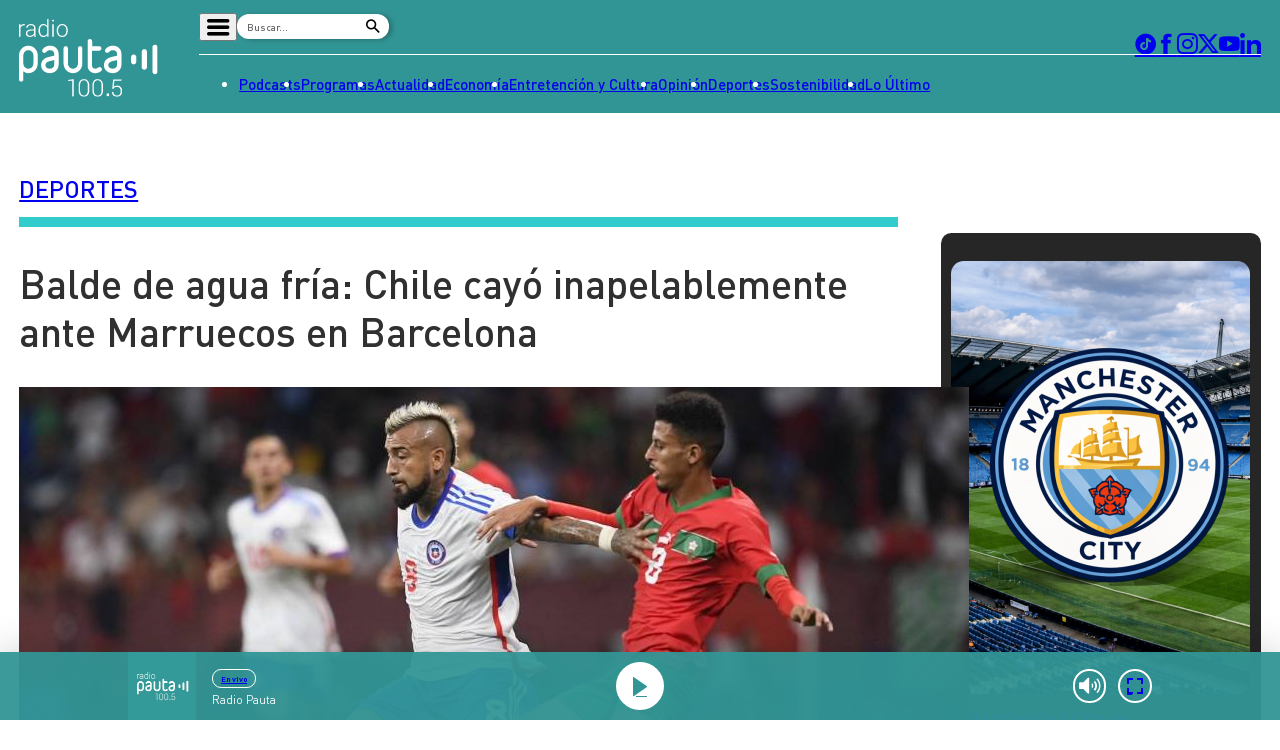

--- FILE ---
content_type: text/html; charset=utf-8
request_url: https://www.google.com/recaptcha/api2/aframe
body_size: 267
content:
<!DOCTYPE HTML><html><head><meta http-equiv="content-type" content="text/html; charset=UTF-8"></head><body><script nonce="jmjiS-v44RdLpWvxIaT9Fw">/** Anti-fraud and anti-abuse applications only. See google.com/recaptcha */ try{var clients={'sodar':'https://pagead2.googlesyndication.com/pagead/sodar?'};window.addEventListener("message",function(a){try{if(a.source===window.parent){var b=JSON.parse(a.data);var c=clients[b['id']];if(c){var d=document.createElement('img');d.src=c+b['params']+'&rc='+(localStorage.getItem("rc::a")?sessionStorage.getItem("rc::b"):"");window.document.body.appendChild(d);sessionStorage.setItem("rc::e",parseInt(sessionStorage.getItem("rc::e")||0)+1);localStorage.setItem("rc::h",'1769369849090');}}}catch(b){}});window.parent.postMessage("_grecaptcha_ready", "*");}catch(b){}</script></body></html>

--- FILE ---
content_type: text/css
request_url: https://www.pauta.cl/_templates/desktop/includes/css/infiny-bar-1.1.0.min.css?v=1.0.5
body_size: 17589
content:
@charset "UTF-8";.video-js .vjs-big-play-button .vjs-icon-placeholder:before,.video-js .vjs-modal-dialog,.vjs-button>.vjs-icon-placeholder:before,.vjs-modal-dialog .vjs-modal-dialog-content{position:absolute;top:0;left:0;width:100%;height:100%}.video-js .vjs-big-play-button .vjs-icon-placeholder:before,.vjs-button>.vjs-icon-placeholder:before{text-align:center}@font-face{font-family:VideoJS;src:url("[data-uri]") format("woff");font-weight:400;font-style:normal}.video-js .vjs-big-play-button .vjs-icon-placeholder:before,.video-js .vjs-play-control .vjs-icon-placeholder,.vjs-icon-play{font-family:VideoJS;font-weight:400;font-style:normal}.video-js .vjs-big-play-button .vjs-icon-placeholder:before,.video-js .vjs-play-control .vjs-icon-placeholder:before,.vjs-icon-play:before{content:"\f101"}.vjs-icon-play-circle{font-family:VideoJS;font-weight:400;font-style:normal}.vjs-icon-play-circle:before{content:"\f102"}.video-js .vjs-play-control.vjs-playing .vjs-icon-placeholder,.vjs-icon-pause{font-family:VideoJS;font-weight:400;font-style:normal}.video-js .vjs-play-control.vjs-playing .vjs-icon-placeholder:before,.vjs-icon-pause:before{content:"\f103"}.video-js .vjs-mute-control.vjs-vol-0 .vjs-icon-placeholder,.vjs-icon-volume-mute{font-family:VideoJS;font-weight:400;font-style:normal}.video-js .vjs-mute-control.vjs-vol-0 .vjs-icon-placeholder:before,.vjs-icon-volume-mute:before{content:"\f104"}.video-js .vjs-mute-control.vjs-vol-1 .vjs-icon-placeholder,.vjs-icon-volume-low{font-family:VideoJS;font-weight:400;font-style:normal}.video-js .vjs-mute-control.vjs-vol-1 .vjs-icon-placeholder:before,.vjs-icon-volume-low:before{content:"\f105"}.video-js .vjs-mute-control.vjs-vol-2 .vjs-icon-placeholder,.vjs-icon-volume-mid{font-family:VideoJS;font-weight:400;font-style:normal}.video-js .vjs-mute-control.vjs-vol-2 .vjs-icon-placeholder:before,.vjs-icon-volume-mid:before{content:"\f106"}.video-js .vjs-mute-control .vjs-icon-placeholder,.vjs-icon-volume-high{font-family:VideoJS;font-weight:400;font-style:normal}.video-js .vjs-mute-control .vjs-icon-placeholder:before,.vjs-icon-volume-high:before{content:"\f107"}.video-js .vjs-fullscreen-control .vjs-icon-placeholder,.vjs-icon-fullscreen-enter{font-family:VideoJS;font-weight:400;font-style:normal}.video-js .vjs-fullscreen-control .vjs-icon-placeholder:before,.vjs-icon-fullscreen-enter:before{content:"\f108"}.video-js.vjs-fullscreen .vjs-fullscreen-control .vjs-icon-placeholder,.vjs-icon-fullscreen-exit{font-family:VideoJS;font-weight:400;font-style:normal}.video-js.vjs-fullscreen .vjs-fullscreen-control .vjs-icon-placeholder:before,.vjs-icon-fullscreen-exit:before{content:"\f109"}.vjs-icon-square{font-family:VideoJS;font-weight:400;font-style:normal}.vjs-icon-square:before{content:"\f10a"}.vjs-icon-spinner{font-family:VideoJS;font-weight:400;font-style:normal}.vjs-icon-spinner:before{content:"\f10b"}.video-js .vjs-subs-caps-button .vjs-icon-placeholder,.video-js .vjs-subtitles-button .vjs-icon-placeholder,.video-js.video-js:lang(en-AU) .vjs-subs-caps-button .vjs-icon-placeholder,.video-js.video-js:lang(en-GB) .vjs-subs-caps-button .vjs-icon-placeholder,.video-js.video-js:lang(en-IE) .vjs-subs-caps-button .vjs-icon-placeholder,.video-js.video-js:lang(en-NZ) .vjs-subs-caps-button .vjs-icon-placeholder,.vjs-icon-subtitles{font-family:VideoJS;font-weight:400;font-style:normal}.video-js .vjs-subs-caps-button .vjs-icon-placeholder:before,.video-js .vjs-subtitles-button .vjs-icon-placeholder:before,.video-js.video-js:lang(en-AU) .vjs-subs-caps-button .vjs-icon-placeholder:before,.video-js.video-js:lang(en-GB) .vjs-subs-caps-button .vjs-icon-placeholder:before,.video-js.video-js:lang(en-IE) .vjs-subs-caps-button .vjs-icon-placeholder:before,.video-js.video-js:lang(en-NZ) .vjs-subs-caps-button .vjs-icon-placeholder:before,.vjs-icon-subtitles:before{content:"\f10c"}.video-js .vjs-captions-button .vjs-icon-placeholder,.video-js:lang(en) .vjs-subs-caps-button .vjs-icon-placeholder,.video-js:lang(fr-CA) .vjs-subs-caps-button .vjs-icon-placeholder,.vjs-icon-captions{font-family:VideoJS;font-weight:400;font-style:normal}.video-js .vjs-captions-button .vjs-icon-placeholder:before,.video-js:lang(en) .vjs-subs-caps-button .vjs-icon-placeholder:before,.video-js:lang(fr-CA) .vjs-subs-caps-button .vjs-icon-placeholder:before,.vjs-icon-captions:before{content:"\f10d"}.video-js .vjs-chapters-button .vjs-icon-placeholder,.vjs-icon-chapters{font-family:VideoJS;font-weight:400;font-style:normal}.video-js .vjs-chapters-button .vjs-icon-placeholder:before,.vjs-icon-chapters:before{content:"\f10e"}.vjs-icon-share{font-family:VideoJS;font-weight:400;font-style:normal}.vjs-icon-share:before{content:"\f10f"}.vjs-icon-cog{font-family:VideoJS;font-weight:400;font-style:normal}.vjs-icon-cog:before{content:"\f110"}.video-js .vjs-play-progress,.video-js .vjs-volume-level,.vjs-icon-circle,.vjs-seek-to-live-control .vjs-icon-placeholder{font-family:VideoJS;font-weight:400;font-style:normal}.video-js .vjs-play-progress:before,.video-js .vjs-volume-level:before,.vjs-icon-circle:before,.vjs-seek-to-live-control .vjs-icon-placeholder:before{content:"\f111"}.vjs-icon-circle-outline{font-family:VideoJS;font-weight:400;font-style:normal}.vjs-icon-circle-outline:before{content:"\f112"}.vjs-icon-circle-inner-circle{font-family:VideoJS;font-weight:400;font-style:normal}.vjs-icon-circle-inner-circle:before{content:"\f113"}.vjs-icon-hd{font-family:VideoJS;font-weight:400;font-style:normal}.vjs-icon-hd:before{content:"\f114"}.video-js .vjs-control.vjs-close-button .vjs-icon-placeholder,.vjs-icon-cancel{font-family:VideoJS;font-weight:400;font-style:normal}.video-js .vjs-control.vjs-close-button .vjs-icon-placeholder:before,.vjs-icon-cancel:before{content:"\f115"}.video-js .vjs-play-control.vjs-ended .vjs-icon-placeholder,.vjs-icon-replay{font-family:VideoJS;font-weight:400;font-style:normal}.video-js .vjs-play-control.vjs-ended .vjs-icon-placeholder:before,.vjs-icon-replay:before{content:"\f116"}.vjs-icon-facebook{font-family:VideoJS;font-weight:400;font-style:normal}.vjs-icon-facebook:before{content:"\f117"}.vjs-icon-gplus{font-family:VideoJS;font-weight:400;font-style:normal}.vjs-icon-gplus:before{content:"\f118"}.vjs-icon-linkedin{font-family:VideoJS;font-weight:400;font-style:normal}.vjs-icon-linkedin:before{content:"\f119"}.vjs-icon-twitter{font-family:VideoJS;font-weight:400;font-style:normal}.vjs-icon-twitter:before{content:"\f11a"}.vjs-icon-tumblr{font-family:VideoJS;font-weight:400;font-style:normal}.vjs-icon-tumblr:before{content:"\f11b"}.vjs-icon-pinterest{font-family:VideoJS;font-weight:400;font-style:normal}.vjs-icon-pinterest:before{content:"\f11c"}.video-js .vjs-descriptions-button .vjs-icon-placeholder,.vjs-icon-audio-description{font-family:VideoJS;font-weight:400;font-style:normal}.video-js .vjs-descriptions-button .vjs-icon-placeholder:before,.vjs-icon-audio-description:before{content:"\f11d"}.video-js .vjs-audio-button .vjs-icon-placeholder,.vjs-icon-audio{font-family:VideoJS;font-weight:400;font-style:normal}.video-js .vjs-audio-button .vjs-icon-placeholder:before,.vjs-icon-audio:before{content:"\f11e"}.vjs-icon-next-item{font-family:VideoJS;font-weight:400;font-style:normal}.vjs-icon-next-item:before{content:"\f11f"}.vjs-icon-previous-item{font-family:VideoJS;font-weight:400;font-style:normal}.vjs-icon-previous-item:before{content:"\f120"}.video-js .vjs-picture-in-picture-control .vjs-icon-placeholder,.vjs-icon-picture-in-picture-enter{font-family:VideoJS;font-weight:400;font-style:normal}.video-js .vjs-picture-in-picture-control .vjs-icon-placeholder:before,.vjs-icon-picture-in-picture-enter:before{content:"\f121"}.video-js.vjs-picture-in-picture .vjs-picture-in-picture-control .vjs-icon-placeholder,.vjs-icon-picture-in-picture-exit{font-family:VideoJS;font-weight:400;font-style:normal}.video-js.vjs-picture-in-picture .vjs-picture-in-picture-control .vjs-icon-placeholder:before,.vjs-icon-picture-in-picture-exit:before{content:"\f122"}.video-js{display:block;vertical-align:top;box-sizing:border-box;color:#fff;background-color:#000;position:relative;padding:0;font-size:10px;line-height:1;font-weight:400;font-style:normal;font-family:Arial,Helvetica,sans-serif;word-break:initial}.video-js:-moz-full-screen{position:absolute}.video-js:-webkit-full-screen{width:100%!important;height:100%!important}.video-js[tabindex="-1"]{outline:0}.video-js *,.video-js :after,.video-js :before{box-sizing:inherit}.video-js ul{font-family:inherit;font-size:inherit;line-height:inherit;list-style-position:outside;margin-left:0;margin-right:0;margin-top:0;margin-bottom:0}.video-js.vjs-16-9,.video-js.vjs-4-3,.video-js.vjs-fluid{width:100%;max-width:100%;height:0}.video-js.vjs-16-9{padding-top:56.25%}.video-js.vjs-4-3{padding-top:75%}.video-js.vjs-fill{width:100%;height:100%}.video-js .vjs-tech{position:absolute;top:0;left:0;width:100%;height:100%}body.vjs-full-window{padding:0;margin:0;height:100%}.vjs-full-window .video-js.vjs-fullscreen{position:fixed;overflow:hidden;z-index:1000;left:0;top:0;bottom:0;right:0}.video-js.vjs-fullscreen:not(.vjs-ios-native-fs){width:100%!important;height:100%!important;padding-top:0!important}.video-js.vjs-fullscreen.vjs-user-inactive{cursor:none}.vjs-hidden{display:none!important}.vjs-disabled{opacity:.5;cursor:default}.video-js .vjs-offscreen{height:1px;left:-9999px;position:absolute;top:0;width:1px}.vjs-lock-showing{display:block!important;opacity:1;visibility:visible}.vjs-no-js{padding:20px;color:#fff;background-color:#000;font-size:18px;font-family:Arial,Helvetica,sans-serif;text-align:center;width:300px;height:150px;margin:0 auto}.vjs-no-js a,.vjs-no-js a:visited{color:#66a8cc}.video-js .vjs-big-play-button{font-size:3em;line-height:1.5em;height:1.63332em;width:3em;display:block;position:absolute;top:10px;left:10px;padding:0;cursor:pointer;opacity:1;border:.06666em solid #fff;background-color:#2b333f;background-color:rgba(43,51,63,.7);border-radius:.3em;transition:all .4s}.vjs-big-play-centered .vjs-big-play-button{top:50%;left:50%;margin-top:-.81666em;margin-left:-1.5em}.video-js .vjs-big-play-button:focus,.video-js:hover .vjs-big-play-button{border-color:#fff;background-color:#73859f;background-color:rgba(115,133,159,.5);transition:all 0s}.vjs-controls-disabled .vjs-big-play-button,.vjs-error .vjs-big-play-button,.vjs-has-started .vjs-big-play-button,.vjs-using-native-controls .vjs-big-play-button{display:none}.vjs-has-started.vjs-paused.vjs-show-big-play-button-on-pause .vjs-big-play-button{display:block}.video-js button{background:0 0;border:none;color:inherit;display:inline-block;font-size:inherit;line-height:inherit;text-transform:none;text-decoration:none;transition:none;-webkit-appearance:none;-moz-appearance:none;appearance:none}.vjs-control .vjs-button{width:100%;height:100%}.video-js .vjs-control.vjs-close-button{cursor:pointer;height:3em;position:absolute;right:0;top:.5em;z-index:2}.video-js .vjs-modal-dialog{background:rgba(0,0,0,.8);background:linear-gradient(180deg,rgba(0,0,0,.8),rgba(255,255,255,0));overflow:auto}.video-js .vjs-modal-dialog>*{box-sizing:border-box}.vjs-modal-dialog .vjs-modal-dialog-content{font-size:1.2em;line-height:1.5;padding:20px 24px;z-index:1}.vjs-menu-button{cursor:pointer}.vjs-menu-button.vjs-disabled{cursor:default}.vjs-workinghover .vjs-menu-button.vjs-disabled:hover .vjs-menu{display:none}.vjs-menu .vjs-menu-content{display:block;padding:0;margin:0;font-family:Arial,Helvetica,sans-serif;overflow:auto}.vjs-menu .vjs-menu-content>*{box-sizing:border-box}.vjs-scrubbing .vjs-control.vjs-menu-button:hover .vjs-menu{display:none}.vjs-menu li{list-style:none;margin:0;padding:.2em 0;line-height:1.4em;font-size:1.2em;text-align:center;text-transform:lowercase}.js-focus-visible .vjs-menu li.vjs-menu-item:hover,.vjs-menu li.vjs-menu-item:focus,.vjs-menu li.vjs-menu-item:hover{background-color:#73859f;background-color:rgba(115,133,159,.5)}.js-focus-visible .vjs-menu li.vjs-selected:hover,.vjs-menu li.vjs-selected,.vjs-menu li.vjs-selected:focus,.vjs-menu li.vjs-selected:hover{background-color:#fff;color:#2b333f}.vjs-menu li.vjs-menu-title{text-align:center;text-transform:uppercase;font-size:1em;line-height:2em;padding:0;margin:0 0 .3em 0;font-weight:700;cursor:default}.vjs-menu-button-popup .vjs-menu{display:none;position:absolute;bottom:0;width:10em;left:-3em;height:0;margin-bottom:1.5em;border-top-color:rgba(43,51,63,.7)}.vjs-menu-button-popup .vjs-menu .vjs-menu-content{background-color:#2b333f;background-color:rgba(43,51,63,.7);position:absolute;width:100%;bottom:1.5em;max-height:15em}.vjs-layout-tiny .vjs-menu-button-popup .vjs-menu .vjs-menu-content,.vjs-layout-x-small .vjs-menu-button-popup .vjs-menu .vjs-menu-content{max-height:5em}.vjs-layout-small .vjs-menu-button-popup .vjs-menu .vjs-menu-content{max-height:10em}.vjs-layout-medium .vjs-menu-button-popup .vjs-menu .vjs-menu-content{max-height:14em}.vjs-layout-huge .vjs-menu-button-popup .vjs-menu .vjs-menu-content,.vjs-layout-large .vjs-menu-button-popup .vjs-menu .vjs-menu-content,.vjs-layout-x-large .vjs-menu-button-popup .vjs-menu .vjs-menu-content{max-height:25em}.vjs-menu-button-popup .vjs-menu.vjs-lock-showing,.vjs-workinghover .vjs-menu-button-popup.vjs-hover .vjs-menu{display:block}.video-js .vjs-menu-button-inline{transition:all .4s;overflow:hidden}.video-js .vjs-menu-button-inline:before{width:2.222222222em}.video-js .vjs-menu-button-inline.vjs-slider-active,.video-js .vjs-menu-button-inline:focus,.video-js .vjs-menu-button-inline:hover,.video-js.vjs-no-flex .vjs-menu-button-inline{width:12em}.vjs-menu-button-inline .vjs-menu{opacity:0;height:100%;width:auto;position:absolute;left:4em;top:0;padding:0;margin:0;transition:all .4s}.vjs-menu-button-inline.vjs-slider-active .vjs-menu,.vjs-menu-button-inline:focus .vjs-menu,.vjs-menu-button-inline:hover .vjs-menu{display:block;opacity:1}.vjs-no-flex .vjs-menu-button-inline .vjs-menu{display:block;opacity:1;position:relative;width:auto}.vjs-no-flex .vjs-menu-button-inline.vjs-slider-active .vjs-menu,.vjs-no-flex .vjs-menu-button-inline:focus .vjs-menu,.vjs-no-flex .vjs-menu-button-inline:hover .vjs-menu{width:auto}.vjs-menu-button-inline .vjs-menu-content{width:auto;height:100%;margin:0;overflow:hidden}.video-js .vjs-control-bar{display:none;width:100%;position:absolute;bottom:0;left:0;right:0;height:3em;background-color:#2b333f;background-color:rgba(43,51,63,.7)}.vjs-has-started .vjs-control-bar{display:flex;visibility:visible;opacity:1;transition:visibility .1s,opacity .1s}.vjs-has-started.vjs-user-inactive.vjs-playing .vjs-control-bar{visibility:visible;opacity:0;transition:visibility 1s,opacity 1s}.vjs-controls-disabled .vjs-control-bar,.vjs-error .vjs-control-bar,.vjs-using-native-controls .vjs-control-bar{display:none!important}.vjs-audio.vjs-has-started.vjs-user-inactive.vjs-playing .vjs-control-bar{opacity:1;visibility:visible}.vjs-has-started.vjs-no-flex .vjs-control-bar{display:table}.video-js .vjs-control{position:relative;text-align:center;margin:0;padding:0;height:100%;width:4em;flex:none}.vjs-button>.vjs-icon-placeholder:before{font-size:1.8em;line-height:1.67}.video-js .vjs-control:focus,.video-js .vjs-control:focus:before,.video-js .vjs-control:hover:before{text-shadow:0 0 1em #fff}.video-js .vjs-control-text{border:0;clip:rect(0 0 0 0);height:1px;overflow:hidden;padding:0;position:absolute;width:1px}.vjs-no-flex .vjs-control{display:table-cell;vertical-align:middle}.video-js .vjs-custom-control-spacer{display:none}.video-js .vjs-progress-control{cursor:pointer;flex:auto;display:flex;align-items:center;min-width:4em;touch-action:none}.video-js .vjs-progress-control.disabled{cursor:default}.vjs-live .vjs-progress-control{display:none}.vjs-liveui .vjs-progress-control{display:flex;align-items:center}.vjs-no-flex .vjs-progress-control{width:auto}.video-js .vjs-progress-holder{flex:auto;transition:all .2s;height:.3em}.video-js .vjs-progress-control .vjs-progress-holder{margin:0 10px}.video-js .vjs-progress-control:hover .vjs-progress-holder{font-size:1.6666666667em}.video-js .vjs-progress-control:hover .vjs-progress-holder.disabled{font-size:1em}.video-js .vjs-progress-holder .vjs-load-progress,.video-js .vjs-progress-holder .vjs-load-progress div,.video-js .vjs-progress-holder .vjs-play-progress{position:absolute;display:block;height:100%;margin:0;padding:0;width:0}.video-js .vjs-play-progress{background-color:#fff}.video-js .vjs-play-progress:before{font-size:.9em;position:absolute;right:-.5em;top:-.3333333333em;z-index:1}.video-js .vjs-load-progress{background:rgba(115,133,159,.5)}.video-js .vjs-load-progress div{background:rgba(115,133,159,.75)}.video-js .vjs-time-tooltip{background-color:#fff;background-color:rgba(255,255,255,.8);border-radius:.3em;color:#000;float:right;font-family:Arial,Helvetica,sans-serif;font-size:1em;padding:6px 8px 8px 8px;pointer-events:none;position:absolute;top:-3.4em;visibility:hidden;z-index:1}.video-js .vjs-progress-holder:focus .vjs-time-tooltip{display:none}.video-js .vjs-progress-control:hover .vjs-progress-holder:focus .vjs-time-tooltip,.video-js .vjs-progress-control:hover .vjs-time-tooltip{display:block;font-size:.6em;visibility:visible}.video-js .vjs-progress-control.disabled:hover .vjs-time-tooltip{font-size:1em}.video-js .vjs-progress-control .vjs-mouse-display{display:none;position:absolute;width:1px;height:100%;background-color:#000;z-index:1}.vjs-no-flex .vjs-progress-control .vjs-mouse-display{z-index:0}.video-js .vjs-progress-control:hover .vjs-mouse-display{display:block}.video-js.vjs-user-inactive .vjs-progress-control .vjs-mouse-display{visibility:hidden;opacity:0;transition:visibility 1s,opacity 1s}.video-js.vjs-user-inactive.vjs-no-flex .vjs-progress-control .vjs-mouse-display{display:none}.vjs-mouse-display .vjs-time-tooltip{color:#fff;background-color:#000;background-color:rgba(0,0,0,.8)}.video-js .vjs-slider{position:relative;cursor:pointer;padding:0;margin:0 .45em 0 .45em;-webkit-touch-callout:none;-webkit-user-select:none;-moz-user-select:none;-ms-user-select:none;user-select:none;background-color:#73859f;background-color:rgba(115,133,159,.5)}.video-js .vjs-slider.disabled{cursor:default}.video-js .vjs-slider:focus{text-shadow:0 0 1em #fff;box-shadow:0 0 1em #fff}.video-js .vjs-mute-control{cursor:pointer;flex:none}.video-js .vjs-volume-control{cursor:pointer;margin-right:1em;display:flex}.video-js .vjs-volume-control.vjs-volume-horizontal{width:5em}.video-js .vjs-volume-panel .vjs-volume-control{visibility:visible;opacity:0;width:1px;height:1px;margin-left:-1px}.video-js .vjs-volume-panel{transition:width 1s}.video-js .vjs-volume-panel .vjs-volume-control.vjs-slider-active,.video-js .vjs-volume-panel .vjs-volume-control:active,.video-js .vjs-volume-panel.vjs-hover .vjs-mute-control~.vjs-volume-control,.video-js .vjs-volume-panel.vjs-hover .vjs-volume-control,.video-js .vjs-volume-panel:active .vjs-volume-control,.video-js .vjs-volume-panel:focus .vjs-volume-control{visibility:visible;opacity:1;position:relative;transition:visibility .1s,opacity .1s,height .1s,width .1s,left 0s,top 0s}.video-js .vjs-volume-panel .vjs-volume-control.vjs-slider-active.vjs-volume-horizontal,.video-js .vjs-volume-panel .vjs-volume-control:active.vjs-volume-horizontal,.video-js .vjs-volume-panel.vjs-hover .vjs-mute-control~.vjs-volume-control.vjs-volume-horizontal,.video-js .vjs-volume-panel.vjs-hover .vjs-volume-control.vjs-volume-horizontal,.video-js .vjs-volume-panel:active .vjs-volume-control.vjs-volume-horizontal,.video-js .vjs-volume-panel:focus .vjs-volume-control.vjs-volume-horizontal{width:5em;height:3em;margin-right:0}.video-js .vjs-volume-panel .vjs-volume-control.vjs-slider-active.vjs-volume-vertical,.video-js .vjs-volume-panel .vjs-volume-control:active.vjs-volume-vertical,.video-js .vjs-volume-panel.vjs-hover .vjs-mute-control~.vjs-volume-control.vjs-volume-vertical,.video-js .vjs-volume-panel.vjs-hover .vjs-volume-control.vjs-volume-vertical,.video-js .vjs-volume-panel:active .vjs-volume-control.vjs-volume-vertical,.video-js .vjs-volume-panel:focus .vjs-volume-control.vjs-volume-vertical{left:-3.5em;transition:left 0s}.video-js .vjs-volume-panel.vjs-volume-panel-horizontal.vjs-hover,.video-js .vjs-volume-panel.vjs-volume-panel-horizontal.vjs-slider-active,.video-js .vjs-volume-panel.vjs-volume-panel-horizontal:active{width:10em;transition:width .1s}.video-js .vjs-volume-panel.vjs-volume-panel-horizontal.vjs-mute-toggle-only{width:4em}.video-js .vjs-volume-panel .vjs-volume-control.vjs-volume-vertical{height:8em;width:3em;left:-3000em;transition:visibility 1s,opacity 1s,height 1s 1s,width 1s 1s,left 1s 1s,top 1s 1s}.video-js .vjs-volume-panel .vjs-volume-control.vjs-volume-horizontal{transition:visibility 1s,opacity 1s,height 1s 1s,width 1s,left 1s 1s,top 1s 1s}.video-js.vjs-no-flex .vjs-volume-panel .vjs-volume-control.vjs-volume-horizontal{width:5em;height:3em;visibility:visible;opacity:1;position:relative;transition:none}.video-js.vjs-no-flex .vjs-volume-control.vjs-volume-vertical,.video-js.vjs-no-flex .vjs-volume-panel .vjs-volume-control.vjs-volume-vertical{position:absolute;bottom:3em;left:.5em}.video-js .vjs-volume-panel{display:flex}.video-js .vjs-volume-bar{margin:1.35em .45em}.vjs-volume-bar.vjs-slider-horizontal{width:5em;height:.3em}.vjs-volume-bar.vjs-slider-vertical{width:.3em;height:5em;margin:1.35em auto}.video-js .vjs-volume-level{position:absolute;bottom:0;left:0;background-color:#fff}.video-js .vjs-volume-level:before{position:absolute;font-size:.9em}.vjs-slider-vertical .vjs-volume-level{width:.3em}.vjs-slider-vertical .vjs-volume-level:before{top:-.5em;left:-.3em}.vjs-slider-horizontal .vjs-volume-level{height:.3em}.vjs-slider-horizontal .vjs-volume-level:before{top:-.3em;right:-.5em}.video-js .vjs-volume-panel.vjs-volume-panel-vertical{width:4em}.vjs-volume-bar.vjs-slider-vertical .vjs-volume-level{height:100%}.vjs-volume-bar.vjs-slider-horizontal .vjs-volume-level{width:100%}.video-js .vjs-volume-vertical{width:3em;height:8em;bottom:8em;background-color:#2b333f;background-color:rgba(43,51,63,.7)}.video-js .vjs-volume-horizontal .vjs-menu{left:-2em}.vjs-poster{display:inline-block;vertical-align:middle;background-repeat:no-repeat;background-position:50% 50%;background-size:contain;background-color:#000;cursor:pointer;margin:0;padding:0;position:absolute;top:0;right:0;bottom:0;left:0;height:100%}.vjs-has-started .vjs-poster{display:none}.vjs-audio.vjs-has-started .vjs-poster{display:block}.vjs-using-native-controls .vjs-poster{display:none}.video-js .vjs-live-control{display:flex;align-items:flex-start;flex:auto;font-size:1em;line-height:3em}.vjs-no-flex .vjs-live-control{display:table-cell;width:auto;text-align:left}.video-js.vjs-liveui .vjs-live-control,.video-js:not(.vjs-live) .vjs-live-control{display:none}.video-js .vjs-seek-to-live-control{cursor:pointer;flex:none;display:inline-flex;height:100%;padding-left:.5em;padding-right:.5em;font-size:1em;line-height:3em;width:auto;min-width:4em}.vjs-no-flex .vjs-seek-to-live-control{display:table-cell;width:auto;text-align:left}.video-js.vjs-live:not(.vjs-liveui) .vjs-seek-to-live-control,.video-js:not(.vjs-live) .vjs-seek-to-live-control{display:none}.vjs-seek-to-live-control.vjs-control.vjs-at-live-edge{cursor:auto}.vjs-seek-to-live-control .vjs-icon-placeholder{margin-right:.5em;color:#888}.vjs-seek-to-live-control.vjs-control.vjs-at-live-edge .vjs-icon-placeholder{color:red}.video-js .vjs-time-control{flex:none;font-size:1em;line-height:3em;min-width:2em;width:auto;padding-left:1em;padding-right:1em}.vjs-live .vjs-time-control{display:none}.video-js .vjs-current-time,.vjs-no-flex .vjs-current-time{display:none}.video-js .vjs-duration,.vjs-no-flex .vjs-duration{display:none}.vjs-time-divider{display:none;line-height:3em}.vjs-live .vjs-time-divider{display:none}.video-js .vjs-play-control{cursor:pointer}.video-js .vjs-play-control .vjs-icon-placeholder{flex:none}.vjs-text-track-display{position:absolute;bottom:3em;left:0;right:0;top:0;pointer-events:none}.video-js.vjs-user-inactive.vjs-playing .vjs-text-track-display{bottom:1em}.video-js .vjs-text-track{font-size:1.4em;text-align:center;margin-bottom:.1em}.vjs-subtitles{color:#fff}.vjs-captions{color:#fc6}.vjs-tt-cue{display:block}video::-webkit-media-text-track-display{transform:translateY(-3em)}.video-js.vjs-user-inactive.vjs-playing video::-webkit-media-text-track-display{transform:translateY(-1.5em)}.video-js .vjs-picture-in-picture-control{cursor:pointer;flex:none}.video-js .vjs-fullscreen-control{cursor:pointer;flex:none}.vjs-playback-rate .vjs-playback-rate-value,.vjs-playback-rate>.vjs-menu-button{position:absolute;top:0;left:0;width:100%;height:100%}.vjs-playback-rate .vjs-playback-rate-value{pointer-events:none;font-size:1.5em;line-height:2;text-align:center}.vjs-playback-rate .vjs-menu{width:4em;left:0}.vjs-error .vjs-error-display .vjs-modal-dialog-content{font-size:1.4em;text-align:center}.vjs-error .vjs-error-display:before{color:#fff;content:"X";font-family:Arial,Helvetica,sans-serif;font-size:4em;left:0;line-height:1;margin-top:-.5em;position:absolute;text-shadow:.05em .05em .1em #000;text-align:center;top:50%;vertical-align:middle;width:100%}.vjs-loading-spinner{display:none;position:absolute;top:50%;left:50%;margin:-25px 0 0 -25px;opacity:.85;text-align:left;border:6px solid rgba(43,51,63,.7);box-sizing:border-box;background-clip:padding-box;width:50px;height:50px;border-radius:25px;visibility:hidden}.vjs-seeking .vjs-loading-spinner,.vjs-waiting .vjs-loading-spinner{display:block;-webkit-animation:vjs-spinner-show 0s linear .3s forwards;animation:vjs-spinner-show 0s linear .3s forwards}.vjs-loading-spinner:after,.vjs-loading-spinner:before{content:"";position:absolute;margin:-6px;box-sizing:inherit;width:inherit;height:inherit;border-radius:inherit;opacity:1;border:inherit;border-color:transparent;border-top-color:#fff}.vjs-seeking .vjs-loading-spinner:after,.vjs-seeking .vjs-loading-spinner:before,.vjs-waiting .vjs-loading-spinner:after,.vjs-waiting .vjs-loading-spinner:before{-webkit-animation:vjs-spinner-spin 1.1s cubic-bezier(.6,.2,0,.8) infinite,vjs-spinner-fade 1.1s linear infinite;animation:vjs-spinner-spin 1.1s cubic-bezier(.6,.2,0,.8) infinite,vjs-spinner-fade 1.1s linear infinite}.vjs-seeking .vjs-loading-spinner:before,.vjs-waiting .vjs-loading-spinner:before{border-top-color:#fff}.vjs-seeking .vjs-loading-spinner:after,.vjs-waiting .vjs-loading-spinner:after{border-top-color:#fff;-webkit-animation-delay:.44s;animation-delay:.44s}@keyframes vjs-spinner-show{to{visibility:visible}}@-webkit-keyframes vjs-spinner-show{to{visibility:visible}}@keyframes vjs-spinner-spin{100%{transform:rotate(360deg)}}@-webkit-keyframes vjs-spinner-spin{100%{-webkit-transform:rotate(360deg)}}@keyframes vjs-spinner-fade{0%{border-top-color:#73859f}20%{border-top-color:#73859f}35%{border-top-color:#fff}60%{border-top-color:#73859f}100%{border-top-color:#73859f}}@-webkit-keyframes vjs-spinner-fade{0%{border-top-color:#73859f}20%{border-top-color:#73859f}35%{border-top-color:#fff}60%{border-top-color:#73859f}100%{border-top-color:#73859f}}.vjs-chapters-button .vjs-menu ul{width:24em}.video-js .vjs-subs-caps-button+.vjs-menu .vjs-captions-menu-item .vjs-menu-item-text .vjs-icon-placeholder{vertical-align:middle;display:inline-block;margin-bottom:-.1em}.video-js .vjs-subs-caps-button+.vjs-menu .vjs-captions-menu-item .vjs-menu-item-text .vjs-icon-placeholder:before{font-family:VideoJS;content:"";font-size:1.5em;line-height:inherit}.video-js .vjs-audio-button+.vjs-menu .vjs-main-desc-menu-item .vjs-menu-item-text .vjs-icon-placeholder{vertical-align:middle;display:inline-block;margin-bottom:-.1em}.video-js .vjs-audio-button+.vjs-menu .vjs-main-desc-menu-item .vjs-menu-item-text .vjs-icon-placeholder:before{font-family:VideoJS;content:" ";font-size:1.5em;line-height:inherit}.video-js:not(.vjs-fullscreen).vjs-layout-small .vjs-audio-button,.video-js:not(.vjs-fullscreen).vjs-layout-small .vjs-captions-button,.video-js:not(.vjs-fullscreen).vjs-layout-small .vjs-chapters-button,.video-js:not(.vjs-fullscreen).vjs-layout-small .vjs-current-time,.video-js:not(.vjs-fullscreen).vjs-layout-small .vjs-descriptions-button,.video-js:not(.vjs-fullscreen).vjs-layout-small .vjs-duration,.video-js:not(.vjs-fullscreen).vjs-layout-small .vjs-playback-rate,.video-js:not(.vjs-fullscreen).vjs-layout-small .vjs-remaining-time,.video-js:not(.vjs-fullscreen).vjs-layout-small .vjs-subtitles-button,.video-js:not(.vjs-fullscreen).vjs-layout-small .vjs-time-divider,.video-js:not(.vjs-fullscreen).vjs-layout-small .vjs-volume-control,.video-js:not(.vjs-fullscreen).vjs-layout-tiny .vjs-audio-button,.video-js:not(.vjs-fullscreen).vjs-layout-tiny .vjs-captions-button,.video-js:not(.vjs-fullscreen).vjs-layout-tiny .vjs-chapters-button,.video-js:not(.vjs-fullscreen).vjs-layout-tiny .vjs-current-time,.video-js:not(.vjs-fullscreen).vjs-layout-tiny .vjs-descriptions-button,.video-js:not(.vjs-fullscreen).vjs-layout-tiny .vjs-duration,.video-js:not(.vjs-fullscreen).vjs-layout-tiny .vjs-playback-rate,.video-js:not(.vjs-fullscreen).vjs-layout-tiny .vjs-remaining-time,.video-js:not(.vjs-fullscreen).vjs-layout-tiny .vjs-subtitles-button,.video-js:not(.vjs-fullscreen).vjs-layout-tiny .vjs-time-divider,.video-js:not(.vjs-fullscreen).vjs-layout-tiny .vjs-volume-control,.video-js:not(.vjs-fullscreen).vjs-layout-x-small .vjs-audio-button,.video-js:not(.vjs-fullscreen).vjs-layout-x-small .vjs-captions-button,.video-js:not(.vjs-fullscreen).vjs-layout-x-small .vjs-chapters-button,.video-js:not(.vjs-fullscreen).vjs-layout-x-small .vjs-current-time,.video-js:not(.vjs-fullscreen).vjs-layout-x-small .vjs-descriptions-button,.video-js:not(.vjs-fullscreen).vjs-layout-x-small .vjs-duration,.video-js:not(.vjs-fullscreen).vjs-layout-x-small .vjs-playback-rate,.video-js:not(.vjs-fullscreen).vjs-layout-x-small .vjs-remaining-time,.video-js:not(.vjs-fullscreen).vjs-layout-x-small .vjs-subtitles-button,.video-js:not(.vjs-fullscreen).vjs-layout-x-small .vjs-time-divider,.video-js:not(.vjs-fullscreen).vjs-layout-x-small .vjs-volume-control{display:none}.video-js:not(.vjs-fullscreen).vjs-layout-small .vjs-volume-panel.vjs-volume-panel-horizontal.vjs-slider-active,.video-js:not(.vjs-fullscreen).vjs-layout-small .vjs-volume-panel.vjs-volume-panel-horizontal:active,.video-js:not(.vjs-fullscreen).vjs-layout-small .vjs-volume-panel.vjs-volume-panel-horizontal:hover,.video-js:not(.vjs-fullscreen).vjs-layout-tiny .vjs-volume-panel.vjs-volume-panel-horizontal.vjs-slider-active,.video-js:not(.vjs-fullscreen).vjs-layout-tiny .vjs-volume-panel.vjs-volume-panel-horizontal:active,.video-js:not(.vjs-fullscreen).vjs-layout-tiny .vjs-volume-panel.vjs-volume-panel-horizontal:hover,.video-js:not(.vjs-fullscreen).vjs-layout-x-small .vjs-volume-panel.vjs-volume-panel-horizontal.vjs-slider-active,.video-js:not(.vjs-fullscreen).vjs-layout-x-small .vjs-volume-panel.vjs-volume-panel-horizontal:active,.video-js:not(.vjs-fullscreen).vjs-layout-x-small .vjs-volume-panel.vjs-volume-panel-horizontal:hover{width:auto;width:initial}.video-js:not(.vjs-fullscreen).vjs-layout-tiny .vjs-subs-caps-button,.video-js:not(.vjs-fullscreen).vjs-layout-x-small:not(.vjs-live) .vjs-subs-caps-button,.video-js:not(.vjs-fullscreen).vjs-layout-x-small:not(.vjs-liveui) .vjs-subs-caps-button{display:none}.video-js:not(.vjs-fullscreen).vjs-layout-tiny .vjs-custom-control-spacer,.video-js:not(.vjs-fullscreen).vjs-layout-x-small.vjs-liveui .vjs-custom-control-spacer{flex:auto;display:block}.video-js:not(.vjs-fullscreen).vjs-layout-tiny.vjs-no-flex .vjs-custom-control-spacer,.video-js:not(.vjs-fullscreen).vjs-layout-x-small.vjs-liveui.vjs-no-flex .vjs-custom-control-spacer{width:auto}.video-js:not(.vjs-fullscreen).vjs-layout-tiny .vjs-progress-control,.video-js:not(.vjs-fullscreen).vjs-layout-x-small.vjs-liveui .vjs-progress-control{display:none}.vjs-modal-dialog.vjs-text-track-settings{background-color:#2b333f;background-color:rgba(43,51,63,.75);color:#fff;height:70%}.vjs-text-track-settings .vjs-modal-dialog-content{display:table}.vjs-text-track-settings .vjs-track-settings-colors,.vjs-text-track-settings .vjs-track-settings-controls,.vjs-text-track-settings .vjs-track-settings-font{display:table-cell}.vjs-text-track-settings .vjs-track-settings-controls{text-align:right;vertical-align:bottom}@supports (display:grid){.vjs-text-track-settings .vjs-modal-dialog-content{display:grid;grid-template-columns:1fr 1fr;grid-template-rows:1fr;padding:20px 24px 0 24px}.vjs-track-settings-controls .vjs-default-button{margin-bottom:20px}.vjs-text-track-settings .vjs-track-settings-controls{grid-column:1/-1}.vjs-layout-small .vjs-text-track-settings .vjs-modal-dialog-content,.vjs-layout-tiny .vjs-text-track-settings .vjs-modal-dialog-content,.vjs-layout-x-small .vjs-text-track-settings .vjs-modal-dialog-content{grid-template-columns:1fr}}.vjs-track-setting>select{margin-right:1em;margin-bottom:.5em}.vjs-text-track-settings fieldset{margin:5px;padding:3px;border:none}.vjs-text-track-settings fieldset span{display:inline-block}.vjs-text-track-settings fieldset span>select{max-width:7.3em}.vjs-text-track-settings legend{color:#fff;margin:0 0 5px 0}.vjs-text-track-settings .vjs-label{position:absolute;clip:rect(1px 1px 1px 1px);clip:rect(1px,1px,1px,1px);display:block;margin:0 0 5px 0;padding:0;border:0;height:1px;width:1px;overflow:hidden}.vjs-track-settings-controls button:active,.vjs-track-settings-controls button:focus{outline-style:solid;outline-width:medium;background-image:linear-gradient(0deg,#fff 88%,#73859f 100%)}.vjs-track-settings-controls button:hover{color:rgba(43,51,63,.75)}.vjs-track-settings-controls button{background-color:#fff;background-image:linear-gradient(-180deg,#fff 88%,#73859f 100%);color:#2b333f;cursor:pointer;border-radius:2px}.vjs-track-settings-controls .vjs-default-button{margin-right:1em}@media print{.video-js>:not(.vjs-tech):not(.vjs-poster){visibility:hidden}}.vjs-resize-manager{position:absolute;top:0;left:0;width:100%;height:100%;border:none;z-index:-1000}.js-focus-visible .video-js :focus:not(.focus-visible){outline:0;background:0 0}.video-js .vjs-menu :focus:not(:focus-visible),.video-js :focus:not(:focus-visible){outline:0;background:0 0}:root{--default-bg-color:#faf8f8;--default-container-margin:var(--default-margin);--default-container-width:80rem;--default-font-family:'Montserrat',sans-serif;--default-line-height:1.15;--default-margin:1.25rem;--default-overlay-color:rgba(0,0,0,0.65);--default-selection-bg:var(--primary-color);--default-text-color:#5a5b5d;--default-lighten-text-color:#bcbdc0;--header-height:5.3125rem;--primary-color:#8094c2;--secondary-color:#cd9f80;--slider-bg-color:#e1e1e1;--default-border-color:#e1e1e1;--the-article-header-height:auto;--slider-progress-color:var(--tertiary-color);--star-color-bottom:#cfa286;--star-color-top:#fce0cf;--tertiary-color:#a1a1a1;--main-tabs-header-height:auto;--z-index-main-overlay:100;--z-index-lateral-section:110;--z-index-user-modal:120;--facebook-color:#3b5998;--twitter-color:#1da1f2;--whatsapp-color:#25d366}html{-webkit-text-size-adjust:100%;line-height:1.15}body{margin:0}main{display:block}h1{font-size:2em;margin:.67em 0}hr{-webkit-box-sizing:content-box;-moz-box-sizing:content-box;box-sizing:content-box;height:0;overflow:visible}pre{font-family:monospace,monospace;font-size:1em}abbr[title]{border-bottom:none;text-decoration:underline;text-decoration:underline dotted}b,strong{font-weight:bolder}code,kbd,samp{font-family:monospace,monospace;font-size:1em}small{font-size:80%}sub,sup{font-size:75%;line-height:0;position:relative;vertical-align:baseline}sub{bottom:-.25em}sup{top:-.5em}img{border-style:none}button,input,optgroup,select,textarea{font-family:inherit;font-size:100%;line-height:1.15;margin:0}button,input{overflow:visible}button,select{text-transform:none}[type=button],[type=reset],[type=submit],button{-webkit-appearance:button}[type=button]::-moz-focus-inner,[type=reset]::-moz-focus-inner,[type=submit]::-moz-focus-inner,button::-moz-focus-inner{border-style:none;padding:0}[type=button]:-moz-focusring,[type=reset]:-moz-focusring,[type=submit]:-moz-focusring,button:-moz-focusring{outline:1px dotted ButtonText}fieldset{padding:.35em .75em .625em}legend{-webkit-box-sizing:border-box;-moz-box-sizing:border-box;box-sizing:border-box;color:inherit;display:table;max-width:100%;padding:0;white-space:normal}progress{vertical-align:baseline}textarea{overflow:auto}[type=checkbox],[type=radio]{-webkit-box-sizing:border-box;-moz-box-sizing:border-box;box-sizing:border-box;padding:0}[type=number]::-webkit-inner-spin-button,[type=number]::-webkit-outer-spin-button{height:auto}[type=search]{-webkit-appearance:textfield;outline-offset:-2px}[type=search]::-webkit-search-decoration{-webkit-appearance:none}::-webkit-file-upload-button{-webkit-appearance:button;font:inherit}details{display:block}summary{display:list-item}template{display:none}[hidden]{display:none}fieldset,figure{border:0;margin:0;padding:0}*,:after,:before{-webkit-box-sizing:border-box;-moz-box-sizing:border-box;box-sizing:border-box;outline:0}body,html{max-width:100%;min-height:100vh}html{font-size:100%;line-height:var(--default-line-height);overflow-x:hidden}body{color:var(--default-text-color);font-family:var(--default-font-family);font-size:16px;margin:0;position:relative}::selection{background:var(--default-selection-bg);color:#fff;text-shadow:none}audio,canvas,iframe,img,svg,video{vertical-align:middle}h1,h2,h3,h4,h5,h6{line-height:var(--default-line-height)}hr{border:0;border-top:.0625rem solid #dedede;display:block;height:.0625rem;margin:1rem 0;padding:0}mark{background:0 0;color:inherit;font-weight:700}button,input,optgroup,select,textarea{font-family:var(--default-font-family)}textarea{resize:vertical}.mh{-webkit-box-align:start;-moz-box-align:start;-o-box-align:start;-ms-flex-align:start;-webkit-align-items:flex-start;align-items:flex-start;display:-webkit-inline-box;display:-moz-inline-box;display:-webkit-inline-flex;display:-ms-inline-flexbox;display:inline-box;display:inline-flex;-webkit-box-lines:multiple;-moz-box-lines:multiple;-o-box-lines:multiple;-webkit-flex-wrap:wrap;-ms-flex-wrap:wrap;flex-wrap:wrap}.mr{list-style:none;margin-bottom:0;margin-top:0;padding-left:initial}.responsive-image,.responsive-image--full{display:block;height:auto;max-width:100%}.responsive-image--full{width:100%}.responsive-video{height:0;overflow:hidden;padding-bottom:56.25%;position:relative}.responsive-video embed,.responsive-video iframe,.responsive-video object,.responsive-video video{position:absolute;top:0;left:0;border:0;width:100%;height:100%}._is-container{margin-left:auto;margin-right:auto;max-width:calc(var(--default-container-width) + (var(--default-container-margin) * 2));padding-left:var(--default-container-margin);padding-right:var(--default-container-margin);width:100%}.rangeslider,.rangeslider__fill{border-radius:.34375rem;display:block}.rangeslider{background-color:var(--slider-bg-color);position:relative}.rangeslider--horizontal{cursor:pointer;height:.6875rem;width:100%}.rangeslider--vertical{height:100%;max-height:100%;min-height:9.375rem;width:1.25rem}.rangeslider--disabled{opacity:.4;pointer-events:none}.rangeslider__fill{background-color:var(--slider-progress-color);position:absolute}.rangeslider--horizontal .rangeslider__fill{height:100%;top:0}.rangeslider--vertical .rangeslider__fill{bottom:0;width:100%}.rangeslider__handle{background-color:#fff;background-image:-webkit-linear-gradient(rgba(255,255,255,0),rgba(0,0,0,.1));background-image:-moz-linear-gradient(rgba(255,255,255,0),rgba(0,0,0,.1));background-image:-o-linear-gradient(rgba(255,255,255,0),rgba(0,0,0,.1));background-image:-ms-linear-gradient(rgba(255,255,255,0),rgba(0,0,0,.1));background-image:linear-gradient(rgba(255,255,255,0),rgba(0,0,0,.1));-webkit-background-size:100%;-moz-background-size:100%;background-size:100%;border:1px solid #ccc;border-radius:50%;cursor:pointer;display:inline-block;height:.6875rem;position:absolute;width:.6875rem;opacity:0;display:none}.rangeslider__handle:after{background-image:-webkit-linear-gradient(rgba(0,0,0,.13),#fff);background-image:-moz-linear-gradient(rgba(0,0,0,.13),#fff);background-image:-o-linear-gradient(rgba(0,0,0,.13),#fff);background-image:-ms-linear-gradient(rgba(0,0,0,.13),#fff);background-image:linear-gradient(rgba(0,0,0,.13),#fff);-webkit-background-size:100%;-moz-background-size:100%;background-size:100%;border-radius:50%;bottom:0;content:"";display:block;height:.6875rem;left:0;margin:auto;position:absolute;right:0;top:0;width:.6875rem}.rangeslider--active .rangeslider__handle,.rangeslider__handle:active{-webkit-background-size:100%;-moz-background-size:100%;background-size:100%;background-image:-webkit-linear-gradient(rgba(0,0,0,.1),rgba(0,0,0,.12));background-image:-moz-linear-gradient(rgba(0,0,0,.1),rgba(0,0,0,.12));background-image:-o-linear-gradient(rgba(0,0,0,.1),rgba(0,0,0,.12));background-image:-ms-linear-gradient(rgba(0,0,0,.1),rgba(0,0,0,.12));background-image:linear-gradient(rgba(0,0,0,.1),rgba(0,0,0,.12))}.rangeslider--horizontal .rangeslider__handle{top:50%;-webkit-transform:translateY(-50%);-moz-transform:translateY(-50%);-o-transform:translateY(-50%);-ms-transform:translateY(-50%);transform:translateY(-50%);touch-action:pan-y}.rangeslider--vertical .rangeslider__handle{left:50%;-webkit-transform:translateX(50%);-moz-transform:translateX(50%);-o-transform:translateX(50%);-ms-transform:translateX(50%);transform:translateX(50%);touch-action:pan-x}input[type=range]:focus+.rangeslider .rangeslider__handle{-webkit-box-shadow:0 0 8px rgba(255,0,255,.9);box-shadow:0 0 8px rgba(255,0,255,.9)}.owl-carousel .owl-stage{display:-webkit-box;display:-moz-box;display:-webkit-flex;display:-ms-flexbox;display:box;display:flex}.owl-carousel .owl-item{-webkit-box-flex:1;-moz-box-flex:1;-o-box-flex:1;box-flex:1;-webkit-flex:1;-ms-flex:1;flex:1;min-width:0}.ps__thumb-x,.ps__thumb-y{background-color:var(--primary-color)}.ps__rail-x.ps--clicking .ps__thumb-x,.ps__rail-x:focus>.ps__thumb-x,.ps__rail-x:hover>.ps__thumb-x{background-color:var(--primary-color)}.ps__rail-y.ps--clicking .ps__thumb-y,.ps__rail-y:focus>.ps__thumb-y,.ps__rail-y:hover>.ps__thumb-y{background-color:var(--primary-color)}.ps__thumb-y{right:1px}.ps .ps__rail-x.ps--clicking,.ps .ps__rail-x:focus,.ps .ps__rail-x:hover,.ps .ps__rail-y.ps--clicking,.ps .ps__rail-y:focus,.ps .ps__rail-y:hover{background-color:transparent}._is-main-header{-webkit-box-align:center;-moz-box-align:center;-o-box-align:center;-ms-flex-align:center;-webkit-align-items:center;align-items:center;background-color:var(--primary-color);color:#fff;display:-webkit-box;display:-moz-box;display:-webkit-flex;display:-ms-flexbox;display:box;display:flex;-webkit-box-pack:start;-moz-box-pack:start;-o-box-pack:start;-ms-flex-pack:start;-webkit-justify-content:flex-start;justify-content:flex-start;min-height:var(--header-height)}._is-main-header__container{-webkit-box-align:center;-moz-box-align:center;-o-box-align:center;-ms-flex-align:center;-webkit-align-items:center;align-items:center;display:-webkit-box;display:-moz-box;display:-webkit-flex;display:-ms-flexbox;display:box;display:flex;-webkit-box-pack:justify;-moz-box-pack:justify;-o-box-pack:justify;-ms-flex-pack:justify;-webkit-justify-content:space-between;justify-content:space-between}._is-main-header__left{-webkit-box-align:center;-moz-box-align:center;-o-box-align:center;-ms-flex-align:center;-webkit-align-items:center;align-items:center;display:-webkit-box;display:-moz-box;display:-webkit-flex;display:-ms-flexbox;display:box;display:flex;-webkit-box-pack:start;-moz-box-pack:start;-o-box-pack:start;-ms-flex-pack:start;-webkit-justify-content:flex-start;justify-content:flex-start;margin-right:var(--default-margin)}._is-main-menu{font-size:45px;font-size:2.8125rem;margin-right:var(--default-margin)}._is-main-logo{display:block}._is-main-logo__image{height:auto;max-height:2.1875rem;width:auto}._is-user-menu{-webkit-box-align:center;-moz-box-align:center;-o-box-align:center;-ms-flex-align:center;-webkit-align-items:center;align-items:center;cursor:pointer;display:-webkit-box;display:-moz-box;display:-webkit-flex;display:-ms-flexbox;display:box;display:flex}._is-user-menu__icon{font-size:45px;font-size:2.8125rem;margin-right:var(--default-margin)}._is-user-menu__label{font-weight:700}._is-main-bar-progress-bar{--_main-h:.5rem;--_main-clr-bg:hsl(180, 50%, 45%);--_track-clr-bg:hsl(180, 50%, 35%);-webkit-appearance:none;bottom:100%;left:0;position:absolute;width:100%;z-index:100;-webkit-appearance:none;-webkit-appearance:none;-moz-appearance:none;appearance:none;width:100%;cursor:pointer;outline:0;overflow:hidden;height:var(--_main-h)}._is-main-bar-progress-bar::-webkit-slider-runnable-track{height:var(--_main-h);background:var(--_main-clr-bg)}._is-main-bar-progress-bar::-moz-range-track{height:var(--_main-h);background:var(--_main-clr-bg)}._is-main-bar-progress-bar::-webkit-slider-thumb{-webkit-appearance:none;-webkit-appearance:none;-moz-appearance:none;appearance:none;height:var(--_main-h);width:var(--_main-h);background-color:var(--_track-clr-bg);border-radius:50%;border:2px solid var(--_track-clr-bg);-webkit-box-shadow:-100vmax 0 0 100vmax var(--_track-clr-bg);box-shadow:-100vmax 0 0 100vmax var(--_track-clr-bg)}._is-main-bar-progress-bar::-moz-range-thumb{height:var(--_main-h);width:var(--_main-h);background-color:#fff;border-radius:50%;border:1px solid var(--_track-clr-bg);-webkit-box-shadow:-100vmax 0 0 100vmax var(--_track-clr-bg);box-shadow:-100vmax 0 0 100vmax var(--_track-clr-bg)}._is-main-bar-progress-bar::-moz-range-thumb{background-color:var(--_track-clr-bg)}@font-face{font-family:'Infiny Stream';src:url(../../fonts/InfinyStream.eot?5pjcr4);src:url(../../fonts/InfinyStream.eot?5pjcr4#iefix) format('embedded-opentype'),url(../../fonts/InfinyStream.ttf?5pjcr4) format('truetype'),url(../fonts/InfinyStream.woff?5pjcr4) format('woff'),url(../fonts/InfinyStream.svg?5pjcr4#InfinyStream) format('svg');font-weight:400;font-style:normal;font-display:block}[class*=" is-icon-"],[class^=is-icon-]{-moz-osx-font-smoothing:grayscale;-webkit-font-smoothing:antialiased;font-family:'Infiny Stream'!important;font-style:normal;font-variant:normal;font-weight:400;line-height:1;speak:none;text-transform:none}.is-icon-maximize:before{content:"\e919"}.is-icon-edit:before{content:"\e917"}.is-icon-more:before{content:"\e918"}.is-icon-return:before{content:"\e916"}.is-icon-forward:before{content:"\e900"}.is-icon-rewind:before{content:"\e901"}.is-icon-volume:before{content:"\e902"}.is-icon-calendar:before{content:"\e903"}.is-icon-close:before{content:"\e904"}.is-icon-share:before{content:"\e905"}.is-icon-next:before{content:"\e906"}.is-icon-dots:before{content:"\e907"}.is-icon-fulled-star:before{content:"\e908"}.is-icon-star:before{content:"\e909"}.is-icon-facebook:before{content:"\e90a"}.is-icon-prev:before{content:"\e90b"}.is-icon-heart:before{content:"\e90c"}.is-icon-menu:before{content:"\e90d"}.is-icon-user:before{content:"\e90e"}.is-icon-pause:before{content:"\e90f"}.is-icon-play:before{content:"\e910"}.is-icon-mute:before{content:"\e911"}.is-icon-stop:before{content:"\e912"}.is-icon-twitter:before{content:"\e913"}.is-icon-circle-user:before{content:"\e914"}.is-icon-whatsapp:before{content:"\e915"}html._is-has-main-menu-showed ._is-main-overlay{opacity:1;-ms-filter:none;filter:none;pointer-events:auto}html._is-has-main-menu-showed ._is-lateral-section--left{-webkit-transform:translateX(0);-moz-transform:translateX(0);-o-transform:translateX(0);-ms-transform:translateX(0);transform:translateX(0);-webkit-transition:.3s ease-in .25s;-moz-transition:.3s ease-in .25s;-o-transition:.3s ease-in .25s;-ms-transition:.3s ease-in .25s;transition:.3s ease-in .25s;-webkit-transition-property:-webkit-transform,transition;-moz-transition-property:-moz-transform,transition;-o-transition-property:-o-transform,transition;-ms-transition-property:-ms-transform,transition;transition-property:transform,transition}html._is-has-main-menu-showed ._is-main-wrapper{border:1px solid var(--default-border-color);-webkit-transform:translateX(50%);-moz-transform:translateX(50%);-o-transform:translateX(50%);-ms-transform:translateX(50%);transform:translateX(50%);-webkit-transition:.3s ease-in .25s;-moz-transition:.3s ease-in .25s;-o-transition:.3s ease-in .25s;-ms-transition:.3s ease-in .25s;transition:.3s ease-in .25s;-webkit-transition-property:-webkit-transform,transition;-moz-transition-property:-moz-transform,transition;-o-transition-property:-o-transform,transition;-ms-transition-property:-ms-transform,transition;transition-property:transform,transition}html._is-has-main-menu-showed ._is-main-wrapper__container{margin-left:0;max-width:50%}html._is-has-main-menu-showed ._is-main-section{padding-left:0;padding-right:0}html._is-has-main-content-showed ._is-lateral-section--right{-webkit-transform:translateX(0);-moz-transform:translateX(0);-o-transform:translateX(0);-ms-transform:translateX(0);transform:translateX(0);-webkit-transition:.4s ease-out .25s;-moz-transition:.4s ease-out .25s;-o-transition:.4s ease-out .25s;-ms-transition:.4s ease-out .25s;transition:.4s ease-out .25s;-webkit-transition-property:-webkit-transform,transition;-moz-transition-property:-moz-transform,transition;-o-transition-property:-o-transform,transition;-ms-transition-property:-ms-transform,transition;transition-property:transform,transition}html._is-has-content-article-showed ._is-lateral-section--left:before{opacity:1;-ms-filter:none;filter:none;pointer-events:auto;-webkit-transition:.3s ease-in .4s;-moz-transition:.3s ease-in .4s;-o-transition:.3s ease-in .4s;-ms-transition:.3s ease-in .4s;transition:.3s ease-in .4s;z-index:100}html._is-has-user-modal-showed{overflow:hidden}html._is-has-user-modal-showed ._is-user-modal{-webkit-transform:translateY(0);-moz-transform:translateY(0);-o-transform:translateY(0);-ms-transform:translateY(0);transform:translateY(0);-webkit-transition-property:-webkit-transform;-moz-transition-property:-moz-transform;-o-transition-property:-o-transform;-ms-transition-property:-ms-transform;transition-property:transform}html._is-hide-overlay ._is-main-overlay{opacity:0;pointer-events:none}._is-main{overflow:hidden;background-color:var(--default-bg-color)}._is-main--alt ._is-lateral-section--left ._is-lateral-section__content{max-width:100%}._is-main--fixed{position:fixed;top:0;left:0;width:100%;z-index:2147483647}._is-main--hidden{visibility:hidden;pointer-events:none;opacity:0}._is-main-player{display:-webkit-box;display:-moz-box;display:-webkit-flex;display:-ms-flexbox;display:box;display:flex;padding-left:var(--default-margin)}._is-main-player__date,._is-main-player__time{position:absolute;top:0;z-index:10;background-color:#000;color:#fff;font-size:.8em;padding:.4em .7em;border-radius:1em;z-index:30;pointer-events:none}._is-main-player__date{margin-top:-.5em;margin-left:-.8em;left:9;background-color:var(--primary-color)}._is-main-player__time{right:0;margin-right:-.8em;margin-top:3em;background-color:var(--secondary-color)}._is-main-player__left,._is-main-player__right{min-width:0}._is-main-player__left{-webkit-flex-shrink:0;flex-shrink:0;margin-right:calc(var(--default-margin) * 2)}._is-main-player__right{-webkit-box-flex:1;-moz-box-flex:1;-o-box-flex:1;-ms-box-flex:1;box-flex:1;-webkit-flex-grow:1;flex-grow:1;width:100%}._is-main-player__icon{font-size:24px;font-size:1.5rem;position:absolute;top:50%;left:50%;-webkit-box-align:center;-moz-box-align:center;-o-box-align:center;-ms-flex-align:center;-webkit-align-items:center;align-items:center;background-color:var(--primary-color);border-radius:100%;color:#fff;display:-webkit-box;display:-moz-box;display:-webkit-flex;display:-ms-flexbox;display:box;display:flex;-webkit-box-pack:center;-moz-box-pack:center;-o-box-pack:center;-ms-flex-pack:center;-webkit-justify-content:center;justify-content:center;ponter-events:none;width:3.75rem;height:3.75rem;-webkit-transform:translate(-50%,-50%);-moz-transform:translate(-50%,-50%);-o-transform:translate(-50%,-50%);-ms-transform:translate(-50%,-50%);transform:translate(-50%,-50%)}._is-main-player__media{cursor:pointer;position:relative;width:15.9375rem;overflow:visible!important}._is-main-player__media._is-is-paused ._is-main-player__icon:before,._is-main-player__media._is-is-playing ._is-main-player__icon:before,._is-main-player__media._is-is-stoped ._is-main-player__icon:before{font-family:"Infiny Stream"}._is-main-player__media._is-is-paused ._is-main-player__icon:before{content:"\e90f"}._is-main-player__media._is-is-stoped ._is-main-player__icon:before{content:"\e912"}._is-main-player__media._is-is-playing ._is-main-player__icon:before{content:"\e910"}._is-main-player__image{position:absolute;top:0;left:0;object-fit:cover;width:100%;height:100%}._is-main-player__status{margin-bottom:var(--default-margin)}._is-main-player__header{font-size:25px;font-size:1.5625rem;line-height:1;margin-bottom:calc(var(--default-margin) * .6)}._is-main-player__subtitle,._is-main-player__title{display:block}._is-main-player__title{color:var(--primary-color)}._is-main-player__subtitle{font-size:18px;font-size:1.125rem;color:var(--tertiary-color);line-height:1.2}._is-main-player__stars{margin-bottom:var(--default-margin)}._is-main-player__buttons{margin-bottom:calc(var(--default-margin) * .75)}._is-main-player-stars{font-size:21px;font-size:1.3125rem;display:-webkit-box;display:-moz-box;display:-webkit-flex;display:-ms-flexbox;display:box;display:flex;-webkit-box-lines:multiple;-moz-box-lines:multiple;-o-box-lines:multiple;-webkit-flex-wrap:wrap;-ms-flex-wrap:wrap;flex-wrap:wrap;line-height:1}._is-main-player-stars__item{color:var(--tertiary-color)}._is-main-player-stars__item:not(:last-child){margin-right:.25rem}._is-main-player-stars__item.is-icon-fulled-star{background:-webkit-linear-gradient(top,var(--star-color-top),var(--star-color-bottom));background:-moz-linear-gradient(top,var(--star-color-top),var(--star-color-bottom));background:-o-linear-gradient(top,var(--star-color-top),var(--star-color-bottom));background:-ms-linear-gradient(top,var(--star-color-top),var(--star-color-bottom));background:linear-gradient(to bottom,var(--star-color-top),var(--star-color-bottom));-webkit-background-clip:text;-webkit-text-fill-color:transparent}._is-main-player-buttons{display:-webkit-box;display:-moz-box;display:-webkit-flex;display:-ms-flexbox;display:box;display:flex;-webkit-box-lines:multiple;-moz-box-lines:multiple;-o-box-lines:multiple;-webkit-flex-wrap:wrap;-ms-flex-wrap:wrap;flex-wrap:wrap}._is-main-player-buttons__item{-webkit-box-align:center;-moz-box-align:center;-o-box-align:center;-ms-flex-align:center;-webkit-align-items:center;align-items:center;background-color:var(--tertiary-color);border-radius:100%;color:#fff;display:-webkit-box;display:-moz-box;display:-webkit-flex;display:-ms-flexbox;display:box;display:flex;-webkit-box-pack:center;-moz-box-pack:center;-o-box-pack:center;-ms-flex-pack:center;-webkit-justify-content:center;justify-content:center;line-height:1;width:2.5rem;height:2.5rem;-webkit-transition:.3s ease-out;-moz-transition:.3s ease-out;-o-transition:.3s ease-out;-ms-transition:.3s ease-out;transition:.3s ease-out}._is-main-player-buttons__item--heart{font-size:14px;font-size:.875rem}._is-main-player-buttons__item--more{font-size:22px;font-size:1.375rem}._is-main-player-buttons__item--share{font-size:18px;font-size:1.125rem}._is-main-player-buttons__item._is-has-actived,._is-main-player-buttons__item:hover{background-color:var(--primary-color)}._is-main-player-buttons__item:not(:last-child){margin-right:.4375rem}._is-main-player-volume{-webkit-box-align:center;-moz-box-align:center;-o-box-align:center;-ms-flex-align:center;-webkit-align-items:center;align-items:center;display:-webkit-box;display:-moz-box;display:-webkit-flex;display:-ms-flexbox;display:box;display:flex;-webkit-box-pack:start;-moz-box-pack:start;-o-box-pack:start;-ms-flex-pack:start;-webkit-justify-content:flex-start;justify-content:flex-start}._is-main-player-volume__content{-webkit-box-flex:1;-moz-box-flex:1;-o-box-flex:1;-ms-box-flex:1;box-flex:1;-webkit-flex-grow:1;flex-grow:1;max-width:8.125rem}._is-main-player-volume__icon{font-size:11px;font-size:.6875rem;-webkit-box-align:center;-moz-box-align:center;-o-box-align:center;-ms-flex-align:center;-webkit-align-items:center;align-items:center;background-color:var(--tertiary-color);border-radius:100%;color:#fff;display:-webkit-box;display:-moz-box;display:-webkit-flex;display:-ms-flexbox;display:box;display:flex;-webkit-box-pack:center;-moz-box-pack:center;-o-box-pack:center;-ms-flex-pack:center;-webkit-justify-content:center;justify-content:center;margin-right:calc(var(--default-margin)/ 2);width:1.625rem;height:1.625rem}._is-main-player-volume__slider{opacity:0}._is-main-section{padding-left:calc(var(--default-margin) * 6);padding-right:calc(var(--default-margin) * 6)}._is-main-section__content{display:-webkit-box;display:-moz-box;display:-webkit-flex;display:-ms-flexbox;display:box;display:flex;-webkit-box-lines:multiple;-moz-box-lines:multiple;-o-box-lines:multiple;-webkit-flex-wrap:wrap;-ms-flex-wrap:wrap;flex-wrap:wrap;margin-left:calc((var(--default-margin)/ 2) * -1);margin-right:calc((var(--default-margin)/ 2) * -1)}._is-main-section__left,._is-main-section__right{margin-left:calc(var(--default-margin)/ 2);margin-right:calc(var(--default-margin)/ 2);min-width:0}._is-main-section__left{display:-webkit-box;display:-moz-box;display:-webkit-flex;display:-ms-flexbox;display:box;display:flex;-webkit-flex-basis:calc(70.388% - var(--default-margin));flex-basis:calc(70.388% - var(--default-margin));-webkit-box-orient:vertical;-moz-box-orient:vertical;-o-box-orient:vertical;-webkit-flex-direction:column;-ms-flex-direction:column;flex-direction:column;-webkit-box-pack:justify;-moz-box-pack:justify;-o-box-pack:justify;-ms-flex-pack:justify;-webkit-justify-content:space-between;justify-content:space-between;max-width:calc(70.388% - var(--default-margin))}._is-main-section__right{-webkit-flex-basis:calc(29.612% - var(--default-margin));flex-basis:calc(29.612% - var(--default-margin));max-width:calc(29.612% - var(--default-margin))}._is-main-section__right>:not(:last-child){margin-bottom:var(--default-margin)}._is-main-section__row:not(:last-child){margin-bottom:calc(var(--default-margin) * 2)}._is-main-wrapper{height:calc(100vh - var(--header-height));overflow-y:auto;padding-bottom:calc(var(--default-margin) * 3);padding-top:calc(var(--default-margin) * 3);-webkit-transition:.3s ease-in;-moz-transition:.3s ease-in;-o-transition:.3s ease-in;-ms-transition:.3s ease-in;transition:.3s ease-in}._is-the-button{font-size:14px;font-size:.875rem;background-color:#000;border:0;border-radius:1.416em;-webkit-box-sizing:border-box;-moz-box-sizing:border-box;box-sizing:border-box;color:#fff;cursor:pointer;display:inline-block;font-weight:700;line-height:1;padding-bottom:.72em;padding-left:1em;padding-right:1em;padding-top:.72em}._is-the-button--text{cursor:default}._is-the-button--primary{background-color:var(--primary-color)}._is-the-button--secondary{background-color:var(--secondary-color)}._is-the-button--tertiary{background-color:var(--tertiary-color)}._is-the-button--bordered{background-color:transparent;border:.125rem solid #000;color:#000}._is-the-button--bordered-primary{border-color:var(--primary-color);color:var(--primary-color)}._is-the-button--bordered-secondary{border-color:var(--secondary-color);color:var(--secondary-color)}._is-the-button--bordered-tertiary{border-color:var(--tertiary-color);color:var(--tertiary-color)}._is-the-timeline{font-size:12px;font-size:.75rem;border-bottom:.3125rem solid var(--primary-color);border-top:.3125rem solid var(--secondary-color)}._is-the-timeline__date{position:absolute;top:.3125rem;left:0;background-color:var(--primary-color);color:#fff;font-size:.7em;padding:.3em .5em;pointer-events:none;z-index:10}._is-the-timeline__wrapper{position:relative}._is-main-overlay{background-color:var(--default-overlay-color);bottom:0;left:0;opacity:0;pointer-events:none;position:fixed;right:0;top:var(--header-height);-webkit-transition:.3s ease-out;-moz-transition:.3s ease-out;-o-transition:.3s ease-out;-ms-transition:.3s ease-out;transition:.3s ease-out;will-change:opacity,pointer-events;z-index:var(--z-index-main-overlay)}._is-default-socials-list{-webkit-box-align:start;-moz-box-align:start;-o-box-align:start;-ms-flex-align:start;-webkit-align-items:flex-start;align-items:flex-start;display:-webkit-box;display:-moz-box;display:-webkit-flex;display:-ms-flexbox;display:box;display:flex;-webkit-box-pack:start;-moz-box-pack:start;-o-box-pack:start;-ms-flex-pack:start;-webkit-justify-content:flex-start;justify-content:flex-start}._is-default-socials-list__item{font-size:16px;font-size:1rem;-webkit-box-align:center;-moz-box-align:center;-o-box-align:center;-ms-flex-align:center;-webkit-align-items:center;align-items:center;background-color:#000;border-radius:100%;color:#fff;display:-webkit-box;display:-moz-box;display:-webkit-flex;display:-ms-flexbox;display:box;display:flex;-webkit-box-pack:center;-moz-box-pack:center;-o-box-pack:center;-ms-flex-pack:center;-webkit-justify-content:center;justify-content:center;width:2.1875rem;height:2.1875rem}._is-default-socials-list__item--facebook{background-color:var(--facebook-color)}._is-default-socials-list__item--twitter{font-size:14px;font-size:.875rem;background-color:var(--twitter-color)}._is-default-socials-list__item--whatsapp{font-size:18px;font-size:1.125rem;background-color:var(--whatsapp-color)}._is-default-socials-list__item:not(:first-child){margin-left:.4375rem}._is-user-modal{background-color:#fff;bottom:0;color:var(--default-lighten-text-color);left:0;overflow-y:auto;padding-bottom:calc(var(--default-margin) * 1.5);padding-top:calc(var(--default-margin) * 1.5);position:fixed;right:0;top:var(--header-height);-webkit-transform:translateY(100%);-moz-transform:translateY(100%);-o-transform:translateY(100%);-ms-transform:translateY(100%);transform:translateY(100%);-webkit-transition:.4s ease-in-out;-moz-transition:.4s ease-in-out;-o-transition:.4s ease-in-out;-ms-transition:.4s ease-in-out;transition:.4s ease-in-out;will-change:transform;z-index:var(--z-index-user-modal)}._is-user-modal__body{text-align:center}._is-user-modal__header{font-size:14px;font-size:.875rem;-webkit-box-align:center;-moz-box-align:center;-o-box-align:center;-ms-flex-align:center;-webkit-align-items:center;align-items:center;display:-webkit-box;display:-moz-box;display:-webkit-flex;display:-ms-flexbox;display:box;display:flex;font-weight:700;-webkit-box-pack:justify;-moz-box-pack:justify;-o-box-pack:justify;-ms-flex-pack:justify;-webkit-justify-content:space-between;justify-content:space-between;margin-bottom:calc(var(--default-margin) * 3)}._is-user-modal__prev{opacity:0;pointer-events:none}._is-user-modal__prev._is-is-visible{opacity:1;-ms-filter:none;filter:none;pointer-events:auto}._is-user-modal__permalink{-webkit-box-align:center;-moz-box-align:center;-o-box-align:center;-ms-flex-align:center;-webkit-align-items:center;align-items:center;display:-webkit-box;display:-moz-box;display:-webkit-flex;display:-ms-flexbox;display:box;display:flex;-webkit-box-pack:start;-moz-box-pack:start;-o-box-pack:start;-ms-flex-pack:start;-webkit-justify-content:flex-start;justify-content:flex-start}._is-user-modal__permalink>*{font-size:16px;font-size:1rem;margin-right:.625rem}._is-user-modal__permalink:hover{color:var(--primary-color)}._is-user-modal-body__form{display:block;margin-left:auto;margin-right:auto;max-width:13rem;width:100%}._is-user-modal-body__header{line-height:1.05;margin-bottom:calc(var(--default-margin) * 2)}._is-user-modal-body__title{font-size:23px;font-size:1.4375rem;color:var(--primary-color);display:block;font-weight:700}._is-user-modal-body__title--underline{display:inline-block;text-decoration:underline}._is-user-modal-body__subtitle{font-size:20px;font-size:1.25rem;display:block}._is-user-modal-body__subtitle--underline{display:inline-block;text-decoration:underline}._is-user-modal-body__item{display:none}._is-user-modal-body__item--login{display:block}._is-user-modal-body-socials{-webkit-box-align:center;-moz-box-align:center;-o-box-align:center;-ms-flex-align:center;-webkit-align-items:center;align-items:center;display:-webkit-box;display:-moz-box;display:-webkit-flex;display:-ms-flexbox;display:box;display:flex;-webkit-box-pack:center;-moz-box-pack:center;-o-box-pack:center;-ms-flex-pack:center;-webkit-justify-content:center;justify-content:center}._is-user-modal-body-socials__button{font-size:14px;font-size:.875rem;-webkit-box-align:center;-moz-box-align:center;-o-box-align:center;-ms-flex-align:center;-webkit-align-items:center;align-items:center;background-color:#000;border-radius:1.78571em;color:#fff;display:-webkit-box;display:-moz-box;display:-webkit-flex;display:-ms-flexbox;display:box;display:flex;-webkit-box-pack:center;-moz-box-pack:center;-o-box-pack:center;-ms-flex-pack:center;-webkit-justify-content:center;justify-content:center;min-height:3.57142em;padding-left:1.4285em;padding-right:1.4285em}._is-user-modal-body-socials__button:not(:first-child){margin-left:.625rem}._is-user-modal-body-socials__button>*{font-size:1.71em;margin-right:.45em}._is-user-modal-body-socials__button--facebook{background-color:var(--facebook-color)}._is-user-modal-body-socials__button--twitter{background-color:var(--twitter-color)}._is-user-modal-body-socials__button:active{-webkit-transform:translateY(-1px);-moz-transform:translateY(-1px);-o-transform:translateY(-1px);-ms-transform:translateY(-1px);transform:translateY(-1px)}._is-main-bar{-webkit-box-shadow:0 0 3.125rem rgba(0,0,0,.2);box-shadow:0 0 3.125rem rgba(0,0,0,.2);position:fixed;bottom:0;left:0;-webkit-transition:.3s ease-out;-moz-transition:.3s ease-out;-o-transition:.3s ease-out;-ms-transition:.3s ease-out;transition:.3s ease-out;width:100%;z-index:999}._is-main-bar__button{font-size:18px;font-size:1.125rem;-webkit-box-align:center;-moz-box-align:center;-o-box-align:center;-ms-flex-align:center;-webkit-align-items:center;align-items:center;border:2px solid #fff;border-radius:100%;display:-webkit-box;display:-moz-box;display:-webkit-flex;display:-ms-flexbox;display:box;display:flex;-webkit-box-pack:center;-moz-box-pack:center;-o-box-pack:center;-ms-flex-pack:center;-webkit-justify-content:center;justify-content:center;width:2.625rem;height:2.625rem}._is-main-bar__button:not(:first-child){margin-left:var(--default-margin)}._is-main-bar__button--bigger{font-size:24px;font-size:1.5rem;background-color:#fff;color:var(--primary-color);width:3.75rem;height:3.75rem}._is-main-bar__button--bigger:hover{color:var(--primary-color)}._is-main-bar__overlay{position:absolute;top:0;right:0;bottom:0;left:0;background-color:var(--primary-color);display:block;opacity:.95;z-index:10}._is-main-bar__container{-webkit-box-align:center;-moz-box-align:center;-o-box-align:center;-ms-flex-align:center;-webkit-align-items:center;align-items:center;color:#fff;display:-webkit-box;display:-moz-box;display:-webkit-flex;display:-ms-flexbox;display:box;display:flex;-webkit-box-lines:multiple;-moz-box-lines:multiple;-o-box-lines:multiple;-webkit-flex-wrap:wrap;-ms-flex-wrap:wrap;flex-wrap:wrap;position:relative;z-index:20}._is-main-bar__item{-webkit-flex-shrink:0;flex-shrink:0;max-width:33.3333%;width:33.3333%}._is-main-bar__progress{position:absolute;bottom:100%;left:0;width:100%}._is-main-bar__center{-webkit-box-align:center;-moz-box-align:center;-o-box-align:center;-ms-flex-align:center;-webkit-align-items:center;align-items:center;display:-webkit-box;display:-moz-box;display:-webkit-flex;display:-ms-flexbox;display:box;display:flex;-webkit-box-pack:center;-moz-box-pack:center;-o-box-pack:center;-ms-flex-pack:center;-webkit-justify-content:center;justify-content:center;padding-left:var(--default-margin);padding-right:var(--default-margin)}._is-main-bar__right{display:-webkit-box;display:-moz-box;display:-webkit-flex;display:-ms-flexbox;display:box;display:flex;-webkit-box-pack:end;-moz-box-pack:end;-o-box-pack:end;-ms-flex-pack:end;-webkit-justify-content:flex-end;justify-content:flex-end}._is-main-bar-progress{height:.3125rem}._is-main-bar-progress__bg{position:absolute;top:0;right:0;bottom:0;left:0;background-color:var(--primary-color);filter:brightness(180%);z-index:10}._is-main-bar-progress__current{position:absolute;top:0;bottom:0;left:0;background-color:var(--primary-color);filter:brightness(140%);-webkit-transition:.3s ease-out;-moz-transition:.3s ease-out;-o-transition:.3s ease-out;-ms-transition:.3s ease-out;transition:.3s ease-out;z-index:20}._is-main-bar-card{-webkit-box-align:center;-moz-box-align:center;-o-box-align:center;-ms-flex-align:center;-webkit-align-items:center;align-items:center;display:-webkit-box;display:-moz-box;display:-webkit-flex;display:-ms-flexbox;display:box;display:flex}._is-main-bar-card__left{-webkit-flex-shrink:0;flex-shrink:0;margin-right:var(--default-margin)}._is-main-bar-card__right{-webkit-box-flex:1;-moz-box-flex:1;-o-box-flex:1;-ms-box-flex:1;box-flex:1;-webkit-flex-grow:1;flex-grow:1}._is-main-bar-card__media{display:block;height:0;overflow:hidden;padding-bottom:100%;position:relative;width:5.3125rem}._is-main-bar-card__image{position:absolute;top:0;left:0;object-fit:cover;width:100%;height:100%}._is-main-bar-card__button{font-size:10px;font-size:.625rem;-webkit-box-align:center;-moz-box-align:center;-o-box-align:center;-ms-flex-align:center;-webkit-align-items:center;align-items:center;border:1px solid #fff;border-radius:1.2em;display:-webkit-inline-box;display:-moz-inline-box;display:-webkit-inline-flex;display:-ms-inline-flexbox;display:inline-box;display:inline-flex;font-weight:700;-webkit-box-pack:center;-moz-box-pack:center;-o-box-pack:center;-ms-flex-pack:center;-webkit-justify-content:center;justify-content:center;line-height:1;margin-bottom:.3125rem;min-height:2.4em;padding-left:1em;padding-right:1em}._is-main-bar-card__subtitle,._is-main-bar-card__title{font-size:14px;font-size:.875rem;display:block;white-space:nowrap;overflow:hidden;-o-text-overflow:ellipsis;text-overflow:ellipsis}._is-main-bar-socials{-webkit-box-align:center;-moz-box-align:center;-o-box-align:center;-ms-flex-align:center;-webkit-align-items:center;align-items:center;display:-webkit-box;display:-moz-box;display:-webkit-flex;display:-ms-flexbox;display:box;display:flex;-webkit-box-pack:start;-moz-box-pack:start;-o-box-pack:start;-ms-flex-pack:start;-webkit-justify-content:flex-start;justify-content:flex-start}._is-main-bar-socials__item:not(:first-child){margin-left:.9375rem}._is-main-bar-socials__button{-webkit-box-align:center;-moz-box-align:center;-o-box-align:center;-ms-flex-align:center;-webkit-align-items:center;align-items:center;border:2px solid #fff;border-radius:50%;display:-webkit-box;display:-moz-box;display:-webkit-flex;display:-ms-flexbox;display:box;display:flex;-webkit-box-pack:center;-moz-box-pack:center;-o-box-pack:center;-ms-flex-pack:center;-webkit-justify-content:center;justify-content:center;overflow:hidden;width:2.625rem;height:2.625rem;-webkit-transition:.3s ease-out;-moz-transition:.3s ease-out;-o-transition:.3s ease-out;-ms-transition:.3s ease-out;transition:.3s ease-out}._is-main-bar-socials__button:hover{background:rgba(0,0,0,.5);color:#fff}._is-main-bar-socials-volume{-webkit-box-align:center;-moz-box-align:center;-o-box-align:center;-ms-flex-align:center;-webkit-align-items:center;align-items:center;display:-webkit-box;display:-moz-box;display:-webkit-flex;display:-ms-flexbox;display:box;display:flex;-webkit-box-pack:center;-moz-box-pack:center;-o-box-pack:center;-ms-flex-pack:center;-webkit-justify-content:center;justify-content:center;position:relative}._is-main-bar-socials-volume__button{cursor:pointer}._is-main-bar-socials-volume__content{margin-left:0;overflow:hidden;-webkit-transition:.3s ease-out;-moz-transition:.3s ease-out;-o-transition:.3s ease-out;-ms-transition:.3s ease-out;transition:.3s ease-out;width:0;will-change:margin-left,width}._is-main-bar-socials-volume__content._is-is-actived{margin-left:var(--default-margin);width:5.375rem}._is-main-bar-socials-volume__content input{opacity:0;pointer-events:none;width:100%}._is-main-bar-socials-volume .rangeslider{background-color:var(--primary-color);filter:brightness(180%);width:5.375rem;border:2px solid #fff}._is-main-bar-socials-volume .rangeslider__fill{background-color:var(--primary-color);filter:brightness(75%);border-right:2px solid #fff}.infiny-bar-modal{display:none;position:fixed;z-index:99;padding-top:100px;left:0;top:0;width:100%;height:100%;overflow:auto;background-color:#000;background-color:rgba(0,0,0,.4)}.infiny-bar-modal__content{position:relative;background-color:#fefefe;margin:auto;border:1px solid #888;width:700px;-webkit-box-shadow:0 4px 8px 0 rgba(0,0,0,.2),0 6px 20px 0 rgba(0,0,0,.19);box-shadow:0 4px 8px 0 rgba(0,0,0,.2),0 6px 20px 0 rgba(0,0,0,.19);-webkit-animation-name:animatebottom;-webkit-animation-duration:.4s;-webkit-animation-name:animatebottom;-moz-animation-name:animatebottom;-o-animation-name:animatebottom;-ms-animation-name:animatebottom;animation-name:animatebottom;-webkit-animation-duration:.4s;-moz-animation-duration:.4s;-o-animation-duration:.4s;-ms-animation-duration:.4s;animation-duration:.4s}.infiny-bar-modal__header{padding:10px;background-color:#fff}.infiny-bar-modal__close{position:absolute;right:10px;top:0;color:#aaa;font-weight:700;font-size:28px}.infiny-bar-modal__close:focus,.infiny-bar-modal__close:hover{color:#000;text-decoration:none;cursor:pointer}@-webkit-keyframes animatebottom{from{bottom:-300px;opacity:0}to{bottom:0;opacity:1;-ms-filter:none;filter:none}}@media screen and (max-width:750px){.infiny-bar-modal__content{width:80%}}@-moz-keyframes animatebottom{from{bottom:-300px;opacity:0}to{bottom:0;opacity:1;-ms-filter:none;filter:none}}@-webkit-keyframes animatebottom{from{bottom:-300px;opacity:0}to{bottom:0;opacity:1;-ms-filter:none;filter:none}}@-o-keyframes animatebottom{from{bottom:-300px;opacity:0}to{bottom:0;opacity:1;-ms-filter:none;filter:none}}@keyframes animatebottom{from{bottom:-300px;opacity:0}to{bottom:0;opacity:1;-ms-filter:none;filter:none}}.u-hidden{display:none}.u-invisible{visibility:hidden}.u-visually-hidden{border:0;clip:rect(0 0 0 0);margin:-.0625rem;overflow:hidden;padding:0;position:absolute;width:.0625rem;height:.0625rem}.u-visually-hidden.is-focusable:active,.u-visually-hidden.is-focusable:focus{clip:auto;margin:0;overflow:visible;position:static;width:auto;height:auto}.u-float-right{float:right}.u-float-left{float:left}.u-text-left{text-align:left}.u-text-center{text-align:center}.u-text-right{text-align:right}.u-text-ellipsis{white-space:nowrap;overflow:hidden;-o-text-overflow:ellipsis;text-overflow:ellipsis}.u-overflow-hidden{overflow:hidden}.u-uppercase{text-transform:uppercase}.u-forced-size,.u-forced-size-16-9,.u-forced-size-square{display:block;position:relative;width:100%}.u-forced-size-16-9__media,.u-forced-size-square__media,.u-forced-size__media{position:absolute;top:0;left:0;object-fit:cover;width:100%;height:100%}.u-forced-size-16-9{height:0;padding-bottom:56.25%}.u-forced-size-square{height:0;padding-bottom:100%}.u-the-banner{-webkit-box-align:start;-moz-box-align:start;-o-box-align:start;-ms-flex-align:start;-webkit-align-items:flex-start;align-items:flex-start;display:-webkit-box;display:-moz-box;display:-webkit-flex;display:-ms-flexbox;display:box;display:flex;-webkit-box-pack:center;-moz-box-pack:center;-o-box-pack:center;-ms-flex-pack:center;-webkit-justify-content:center;justify-content:center;overflow:hidden}.u-square,.u-square-smaller{display:block;height:0;padding-bottom:100%;position:relative}.u-square-smaller:after,.u-square-smaller:before,.u-square:after,.u-square:before{position:absolute;top:0;left:0;content:"";pointer-events:none;width:100%;height:100%}.u-square-smaller:before,.u-square:before{border:.625rem solid #fff;z-index:10}.u-square-smaller:after,.u-square:after{z-index:20;-webkit-box-shadow:inset 0 0 0 .125rem var(--secondary-color);box-shadow:inset 0 0 0 .125rem var(--secondary-color)}.u-square-smaller:before{border-width:.3125rem}.u-square-smaller:after{border-width:1px}.u-space-bottom-0{margin-bottom:0}.u-space-top-0{margin-top:0}.u-space-bottom-5{margin-bottom:.3125rem}.u-space-top-5{margin-top:.3125rem}.u-space-bottom-10{margin-bottom:.625rem}.u-space-top-10{margin-top:.625rem}.u-space-bottom-15{margin-bottom:.9375rem}.u-space-top-15{margin-top:.9375rem}.u-space-bottom-20{margin-bottom:1.25rem}.u-space-top-20{margin-top:1.25rem}.u-space-bottom-25{margin-bottom:1.5625rem}.u-space-top-25{margin-top:1.5625rem}.u-space-bottom-30{margin-bottom:1.875rem}.u-space-top-30{margin-top:1.875rem}.u-space-bottom-35{margin-bottom:2.1875rem}.u-space-top-35{margin-top:2.1875rem}.u-space-bottom-40{margin-bottom:2.5rem}.u-space-top-40{margin-top:2.5rem}.u-space-bottom-45{margin-bottom:2.8125rem}.u-space-top-45{margin-top:2.8125rem}.u-space-bottom-50{margin-bottom:3.125rem}.u-space-top-50{margin-top:3.125rem}.u-space-bottom-55{margin-bottom:3.4375rem}.u-space-top-55{margin-top:3.4375rem}.u-space-bottom-60{margin-bottom:3.75rem}.u-space-top-60{margin-top:3.75rem}.u-space-bottom-65{margin-bottom:4.0625rem}.u-space-top-65{margin-top:4.0625rem}.u-space-bottom-70{margin-bottom:4.375rem}.u-space-top-70{margin-top:4.375rem}.u-space-bottom-75{margin-bottom:4.6875rem}.u-space-top-75{margin-top:4.6875rem}.u-space-bottom-80{margin-bottom:5rem}.u-space-top-80{margin-top:5rem}.u-space-bottom-85{margin-bottom:5.3125rem}.u-space-top-85{margin-top:5.3125rem}.u-space-bottom-90{margin-bottom:5.625rem}.u-space-top-90{margin-top:5.625rem}.u-space-bottom-95{margin-bottom:5.9375rem}.u-space-top-95{margin-top:5.9375rem}.u-space-bottom-100{margin-bottom:6.25rem}.u-space-top-100{margin-top:6.25rem}@media screen and (min-width:1024px) and (max-width:767px){._is-main-player{padding-left:0}._is-main-player__left{margin-right:var(--default-margin)}._is-main-playlist{padding-left:calc(var(--default-margin) * 2)}._is-user-modal__header{margin-bottom:calc(var(--default-margin) * 2)}._is-user-modal-body__header{margin-bottom:calc(var(--default-margin) * 1.5)}}@media screen and (min-width:768px) and (max-width:767px){[class*=u-space-bottom]{margin-bottom:1.25rem}[class*=u-space-top]{margin-top:1.25rem}html._is-has-main-menu-showed ._is-main-section__left,html._is-has-main-menu-showed ._is-main-section__right{max-width:calc(100% - var(--default-margin));-webkit-flex-basis:calc(100% - var(--default-margin));flex-basis:calc(100% - var(--default-margin))}html._is-hide-overlay ._is-main-section__right{display:none}}@media screen and (max-width:1560px){._is-main-section{padding-left:0;padding-right:0}html._is-has-main-menu-showed ._is-main-player__left{margin-right:0;margin-bottom:var(--default-margin)}html._is-has-main-menu-showed ._is-main-player{padding-left:0;-webkit-box-orient:vertical;-moz-box-orient:vertical;-o-box-orient:vertical;-webkit-flex-direction:column;-ms-flex-direction:column;flex-direction:column;max-width:15.9375rem;width:100%}html._is-has-main-menu-showed ._is-main-player__media{width:100%}html._is-has-main-menu-showed ._is-main-playlist{padding-left:calc(var(--default-margin) * 2)}}@media screen and (max-width:768px){._is-main-tabs-item-card__buttons:not(._is-main-tabs-item-card__buttons--alt){-webkit-box-lines:multiple;-moz-box-lines:multiple;-o-box-lines:multiple;-webkit-flex-wrap:wrap;-ms-flex-wrap:wrap;flex-wrap:wrap;width:2rem}._is-main-tabs-item-card__button{margin-left:.1875rem;margin-right:.1875rem}._is-main-tabs-item-card__button:not(:last-child){margin-right:.1875rem;margin-bottom:.3125rem}._is-main-tabs-item__close{right:.9375rem;top:.625rem}._is-main-wrapper{padding-bottom:calc(var(--default-margin) * 1.5);padding-top:calc(var(--default-margin) * 1.5)}}@media screen and (max-width:767px){:root{--header-height:4rem}._is-main-player__left{margin-right:0;margin-bottom:var(--default-margin)}._is-main-player{padding-left:0;-webkit-box-orient:vertical;-moz-box-orient:vertical;-o-box-orient:vertical;-webkit-flex-direction:column;-ms-flex-direction:column;flex-direction:column;max-width:100%}._is-main-player__media{width:100%}._is-main-playlist{padding-left:calc(var(--default-margin) * 2)}._is-main-section__right{display:none}._is-main-section__left{max-width:calc(100% - var(--default-margin));-webkit-flex-basis:calc(100% - var(--default-margin));flex-basis:calc(100% - var(--default-margin))}._is-lateral-section--left{z-index:calc(var(--z-index-lateral-section) + 1)}._is-lateral-section{max-width:100%}html._is-has-content-article-showed ._is-lateral-section--right{z-index:calc(var(--z-index-lateral-section) + 2)}[class*=u-space-bottom]{margin-bottom:1.25rem}[class*=u-space-top]{margin-top:1.25rem}._is-main-tabs-item-card{-webkit-box-lines:multiple;-moz-box-lines:multiple;-o-box-lines:multiple;-webkit-flex-wrap:wrap;-ms-flex-wrap:wrap;flex-wrap:wrap;-webkit-box-align:start;-moz-box-align:start;-o-box-align:start;-ms-flex-align:start;-webkit-align-items:flex-start;align-items:flex-start}._is-main-tabs-item-card__caption{max-width:calc(100% - 5.3125rem);padding-right:0;padding-left:calc(var(--default-margin) * .7)}._is-main-tabs-item-card__media{margin-top:.25rem}._is-main-tabs-item-card__text{margin-top:.3125rem}._is-main-tabs-item-card__buttons:not(._is-main-tabs-item-card__buttons--alt){width:100%;margin-top:calc(var(--default-margin) * .5)}._is-main-tabs-item-card__button:not(:last-child){margin-bottom:0}._is-main-menu{font-size:32px;font-size:2rem;margin-right:.9375rem}._is-main-header__container{padding-left:.9375rem;padding-right:.9375rem}._is-user-menu__icon{margin-right:.625rem;font-size:32px;font-size:2rem}._is-user-menu__label{font-size:14px;font-size:.875rem}._is-main-player{margin-left:auto;margin-right:auto;width:15.9375rem}html._is-has-main-menu-showed ._is-main-wrapper{-webkit-transform:translateX(0);-moz-transform:translateX(0);-o-transform:translateX(0);-ms-transform:translateX(0);transform:translateX(0)}html._is-has-main-menu-showed ._is-main-wrapper__container{max-width:100%}._is-the-article__body{padding-left:0;padding-right:0!important}._is-the-article__socials{margin-right:0;margin-top:.9375rem}._is-the-article__about{-webkit-box-direction:reverse;-moz-box-direction:reverse;-o-box-direction:reverse;-webkit-box-orient:vertical;-moz-box-orient:vertical;-o-box-orient:vertical;-webkit-flex-direction:column-reverse;-ms-flex-direction:column-reverse;flex-direction:column-reverse}._is-the-article__title{font-size:20px;font-size:1.25rem}._is-the-article__permalink{font-size:13px;font-size:.8125rem}._is-the-article__media{margin-left:0;margin-right:0}._is-the-article-categories__button{font-size:11px;font-size:.6875rem}._is-the-article-tags__button{font-size:11px;font-size:.6875rem}._is-the-article-tags__button:not(:first-child){margin-left:0}._is-the-article-tags__button:not(:last-child){margin-right:.4375rem}._is-lateral-section-banners__item{max-width:calc(100% - var(--default-margin));width:calc(100% - var(--default-margin))}._is-the-article__socials-bottom{margin-bottom:var(--default-margin)}._is-main-tabs-item-details__content{-webkit-box-lines:multiple;-moz-box-lines:multiple;-o-box-lines:multiple;-webkit-flex-wrap:wrap;-ms-flex-wrap:wrap;flex-wrap:wrap;-webkit-box-pack:center;-moz-box-pack:center;-o-box-pack:center;-ms-flex-pack:center;-webkit-justify-content:center;justify-content:center}._is-main-tabs-item-details__media{margin-bottom:.9375rem;margin-left:auto;margin-right:auto}._is-main-section__row:not(:last-child){margin-bottom:var(--default-margin)}._is-main-tabs-item-card__subtitle{font-size:13px;font-size:.8125rem}._is-main-bar__container{height:5.25rem;-webkit-box-pack:justify;-moz-box-pack:justify;-o-box-pack:justify;-ms-flex-pack:justify;-webkit-justify-content:space-between;justify-content:space-between;padding-left:0}._is-main-bar__item{max-width:initial;width:auto}._is-main-bar__center{-webkit-box-flex:1;-moz-box-flex:1;-o-box-flex:1;-ms-box-flex:1;box-flex:1;-webkit-flex-grow:1;flex-grow:1;-webkit-flex-shrink:0;flex-shrink:0;padding-left:.625rem;padding-right:0}._is-main-bar-socials__item:not(:first-child){margin-left:0}._is-main-bar-socials__item:not(:last-child){margin-right:.625rem}._is-main-bar__button:not(:first-child){margin-left:.4375rem}._is-main-bar__button--bigger{font-size:20px;font-size:1.25rem;width:2.625rem;height:2.625rem}._is-main-bar-card__left{display:none}._is-main-bar-card{padding-left:.9375rem}._is-main-bar-socials__button,._is-main-bar__button{font-size:12px;font-size:.75rem;width:1.875rem;height:1.875rem}._is-main-bar-socials__item:not(:last-child){margin-right:.25rem}._is-main-bar-socials__button--share{display:none}._is-main-bar-card__subtitle,._is-main-bar-card__title{white-space:nowrap;overflow:hidden;-o-text-overflow:ellipsis;text-overflow:ellipsis;max-width:12.5rem}}@media screen and (max-width:400px){._is-main-bar-card__subtitle,._is-main-bar-card__title{max-width:6.25rem}}